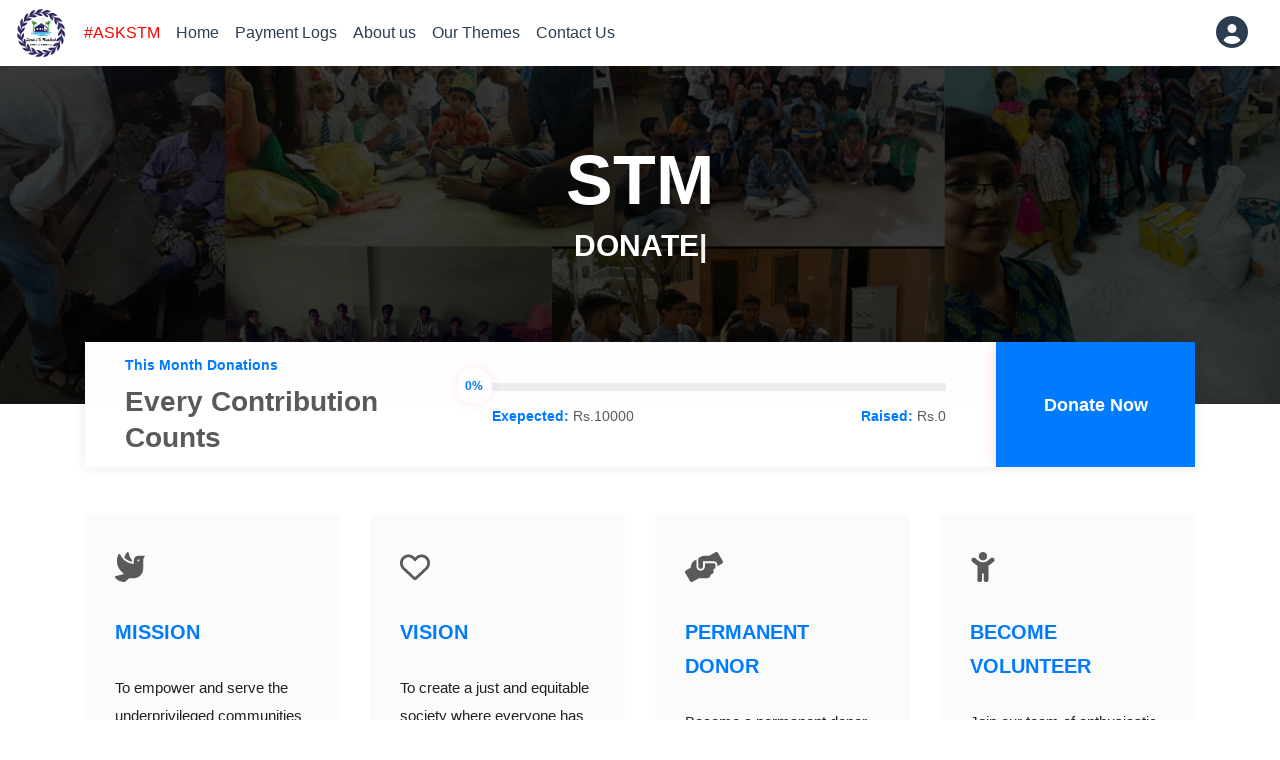

--- FILE ---
content_type: text/html; charset=UTF-8
request_url: https://stmorg.in/
body_size: 8431
content:
<!doctype html>
<html lang="en">

<head>
    <meta charset="utf-8">
    <meta name="viewport" content="width=device-width, initial-scale=1, shrink-to-fit=no">
    <meta name="description"
        content="STM ( Service to mankind ). STM  is an NGO , which fulfills the needs of homeless childrens and people.">
    <title>STM-INDIA</title>

    <!--styles-->
    <!-- <link rel="stylesheet" href="css/main/style.css"> -->
    <link rel="stylesheet" href="css/main/style.css?v=2.8">
    <!-- <link rel="stylesheet" href="css/main/banner.css"> -->
    <link rel="stylesheet" href="css/main/banner.css">
    <link rel="stylesheet" href="css/main/btn.css">
    <link rel="stylesheet" href="css/defualt/catto.css">
    <link rel="stylesheet" href="css/defualt/catto.min.css">
    <!-- <script src="https://code.jquery.com/jquery-3.5.1.slim.min.js"
        integrity="sha384-DfXdz2htPH0lsSSs5nCTpuj/zy4C+OGpamoFVy38MVBnE+IbbVYUew+OrCXaRkfj" crossorigin="anonymous">
    </script> -->
    <script src="js/jquery1.js"></script>
    <script src="js/jquery-3.5.1-slim.js"></script>
    <script src="https://cdnjs.cloudflare.com/ajax/libs/typed.js/1.1.1/typed.min.js"></script>
    <script src="js/typed-1.1.1.js"></script>
    <script src="main-js/typed.js?v=1"></script>
    <!-- <script>
    alert(
        'Parts of this page are under development, only DONATE section is made active for emergency donations. Thank you for co-operating with us. - STM'
    );
    </script> -->

    <!-- BS CSS / js-->
    <link rel="stylesheet" href="css/defualt/bootstrap.css?v=1" />
    <!-- <link rel="stylesheet" href="https://stackpath.bootstrapcdn.com/bootstrap/4.5.0/css/bootstrap.min.css"
        integrity="sha384-9aIt2nRpC12Uk9gS9baDl411NQApFmC26EwAOH8WgZl5MYYxFfc+NcPb1dKGj7Sk" crossorigin="anonymous"> -->
    <!-- <script src="https://cdn.jsdelivr.net/npm/bootstrap@5.0.0-beta1/dist/js/bootstrap.bundle.min.js"
        integrity="sha384-ygbV9kiqUc6oa4msXn9868pTtWMgiQaeYH7/t7LECLbyPA2x65Kgf80OJFdroafW" crossorigin="anonymous">
    </script> -->
    <script src="js/boostrap.js"></script>


    <!-- Favicons -->

    <link rel="apple-touch-icon" href="accesories/service_to_man_kind-20200709-0001.jpg" sizes="180x180">
    <link rel="icon" href="accesories/fevicon 32.png" sizes="32x32" type="image/png">
    <link rel="icon" href="accesories/fevicon 16.png" sizes="16x16" type="image/png">
    <link rel="mask-icon" href="accesories/safari-tab.svg" color="#563d7c">
    <link rel="icon" href="accesories/fevicon 32.ico">
    <meta name="theme-color" content="#563d7c">

    <link href="css/main/carousel.css" rel="stylesheet">

    <!-- fontaswsome00000 -->
    <script src="https://use.fontawesome.com/releases/v6.0.0/js/all.js?v=1" data-auto-replace-svg="nest"></script>


</head>

<body>

    <header>
        <nav class="navbar navbar-expand-md navbar-dark fixed-top bg-white big-nav">
            <img style="border-radius: 50%; margin-right: 10px;" src="accesories/service_to_man_kind-20200709-0001.jpg"
                height="50px" width="50px">
            <!-- <a class="navbar-brand" href="#">Service To Mankind</a> -->
            <!-- <button class="navbar-toggler navbtn" type="button" data-toggle="collapse" data-target="#navbarCollapse"
                aria-controls="navbarCollapse" aria-expanded="false" aria-label="Toggle navigation">
                <span class="navbar-toggler-icon navicon"></span>
            </button> -->
            <div class="collapse navbar-collapse" id="navbarCollapse">
                <ul class="navbar-nav mr-auto">
                    <li class="nav-item">
                        <a class="nav-link" style="color:red !important;
                        " href="https://ask.stmorg.in">#ASKSTM</a>
                    </li>
                    <li class="nav-item active">
                        <a class="nav-link" href="/">Home <span class="sr-only">(current)</span></a>
                    </li>
                    <li class="nav-item">
                        <a class="nav-link" href="logs">Payment Logs</a>
                    </li>
                    <li class="nav-item">
                        <a class="nav-link" href="#aboutus">About us</a>
                    </li>
                    <li class="nav-item">
                        <a class="nav-link" href="#themes">Our Themes</a>
                    </li>
                    <!-- <li class="nav-item">
                        <a class="nav-link" href="gallary">Gallery</a>
                    </li> -->
                    <li class="nav-item">
                        <a class="nav-link" href="contact.php">Contact Us</a>
                    </li>

                </ul>
                                <ul class="navbar-nav user-menu">
                    <li id="userpic-main">
                        <span><a href="login"><i class="fa-solid fa-circle-user"></i></a></span>
                    </li>
                </ul>
                
            </div>
            <!-- <div class="mobile-nav">
                <ul class="navbar-nav user-menu">
                    <li id="userpic-main">
                        <span><i class="fa-solid fa-circle-user userpic"></i></span>
                        <ul id="dropped-prof">
                            <li class="nav-item">
                                                            </li>
                            <li class="nav-item">
                                <span><i class="fas fa-user"></i></span>
                                <a class="nav-link" href="profile">Profile</a>
                            </li>
                            <li class="nav-item">
                                <span><i class="fa-solid fa-right-from-bracket"></i></span>
                                <a class="nav-link" href="logout">LogOut</a>
                            </li>
                        </ul>
                    </li>
                </ul>
            </div> -->
        </nav>
        <nav class="navbar navbar-expand-md navbar-dark fixed-top bg-white mobile-nav">
            <img style="border-radius: 50%; margin-right: 10px;" src="accesories/service_to_man_kind-20200709-0001.jpg"
                height="50px" width="50px">
            <!-- <a class="navbar-brand" href="#">Service To Mankind</a> -->
            <button class="navbar-toggler navbtn" type="button" data-toggle="collapse" data-target="#navbarCollapse"
                aria-controls="navbarCollapse" aria-expanded="false" aria-label="Toggle navigation">
                <span class="navbar-toggler-icon navicon"></span>
            </button>
            <div class="collapse navbar-collapse nav-box" id="navbarCollapse">
                <ul class="navbar-nav mr-auto">
                                        <li class="nav-item">
                        <span><i class="fa-solid fa-right-from-bracket"></i></span>
                        <a class="nav-link" href="login">Login</a>
                    </li>
                                        <li class="nav-item active">
                        <span><i class="fa-solid fa-house"></i></span>
                        <a class="nav-link" href="#">Home <span class="sr-only">(current)</span></a>
                    </li>
                    <li class="nav-item">
                        <span><i class="fa-solid fa-list"></i></span>
                        <a class="nav-link" href="logs">Payment Logs</a>
                    </li>
                    <li class="nav-item">
                        <span><i class="fa-solid fa-circle-info"></i></span>
                        <a class="nav-link" href="#aboutus">About us</a>
                    </li>
                    <li class="nav-item">
                        <span><i class="fa-solid fa-map"></i></span>
                        <a class="nav-link" href="#themes">Our Themes</a>
                    </li>
                    <!-- <li class="nav-item">
                        <span><i class="fa-solid fa-image"></i></span>
                        <a class="nav-link" href="gallary">Gallery</a>
                    </li> -->
                    <li class="nav-item">
                        <span><i class="fa-solid fa-id-card"></i></span>
                        <a class="nav-link" href="contact">Contact Us</a>
                    </li>
                                    </ul>
            </div>
        </nav>

    </header>

<main role="main">

    <header id="header-area">
        <div class="container">
            <div class="row">
                <div class="col-md-12">
                    <div class="fund-heading text-center">
                        <h1>STM</h1>
                        <!-- <h2>Charity/Nonprofit</h2> -->
                        <div class="typed_wrap">
                            <h2> <span class="typed"></span></h2>
                        </div>
                    </div>
                </div>
            </div>
        </div>
    </header>

    <!-- target block -->
    <div class="overlapping_urgent_cause wow fadeInUp animated" style="visibility: visible; animation-name: fadeInUp;">
        <div class="container">
            <div class="urgent_cause_block alt">
                <div class="row">
                    <div class="col-lg-4">
                        <div class="urgent_cause_heading">
                            <div class="power_highlight_tag">This Month Donations</div>
                            <h3>Every Contribution Counts</h3>
                        </div>
                    </div>
                    <div class="col-lg-8">
                        <div class="power_progress_content">
                            <div class="power_progress_inner">
                                <div class="power_progress_bar_back">
                                                                        <div class="power_progress_bar" style="max-width: 0%;"
                                        back-ground colour:"blue"><span
                                            class="power_progress_value">0%</span></div>
                                </div>
                                <div class="power_progress_amount"><span><b>Exepected:</b> Rs.10000</span>
                                    <span><b>Raised:</b> Rs.0</span>
                                </div>
                            </div>
                            <div class="power_button_group">
                                <a href="donate" class="power_button effect_1">
                                    <span class="button_value">Donate Now</span>
                                </a>
                            </div>
                        </div>
                    </div>
                </div>
            </div>
        </div>
    </div>
    <!-- welcome -->
    <br>
    <br>

    <!-- 
        <div class="wel" style="color:skyblue; text-align: center">
            <h5>WELCOME TO SERVICE MANKIND</h5>
            <div style="color: black; text-align: center">
                <h3>We Believe that we can save <br> more lifes with you...</h3>
            </div>
        </div> -->


    <!-- boxes -->
    <div class="section">
        <div class="container">
            <div class="row">
                <div class="col-lg-3 col-md-6">
                    <div class="power_iconbox type_2 wow fadeInLeft"
                        style="visibility: visible; animation-name: fadeInLeft;">
                        <div class="power_iconbox_icon">
                            <i class="fas fa-dove primary-img"></i>
                        </div>
                        <div class="power_iconbox_content">
                            <h5>MISSION</h5>
                            <p>To empower and serve the underprivileged communities by providing them with
                                education, healthcare, and basic necessities, while encouraging volunteerism and
                                creating awareness on social issues.

                            </p>
                        </div>
                    </div>
                </div>

                <div class="col-lg-3 col-md-6">
                    <div class="power_iconbox type_2 wow fadeInRight"
                        style="visibility: visible; animation-name: fadeInRight;">
                        <div class="power_iconbox_icon">
                            <div class="primary-img">
                                <i class="far fa-heart"></i>
                            </div>
                        </div>
                        <div class="power_iconbox_content">
                            <h5>VISION</h5>
                            <p>To create a just and equitable society where everyone has access to basic needs and
                                opportunities for growth and development, and where volunteerism and social
                                responsibility are integral parts of the community.</p>
                        </div>
                    </div>
                </div>
                <div class="col-lg-3 col-md-6">
                    <div class="power_iconbox type_2 wow fadeInDown"
                        style="visibility: visible; animation-name: fadeInDown;">
                        <div class="power_iconbox_icon">
                            <div class="primary-img">
                                <i class="fas fa-hands-helping"></i>
                            </div>
                        </div>
                        <div class="power_iconbox_content">
                            <h5>PERMANENT DONOR</h5>
                            <p>Become a permanent donor and make a lasting impact on the lives of those in need.
                                Join us in our mission to create a better world, one act of kindness at a time.



                            </p>
                        </div>
                    </div>
                </div>
                <div class="col-lg-3 col-md-6">
                    <div class="power_iconbox type_2 wow fadeInUp"
                        style="visibility: visible; animation-name: fadeInUp;">
                        <div class="power_iconbox_icon">
                            <div class="primary-img">
                                <i class="fas fa-child"></i>
                            </div>
                        </div>
                        <div class="power_iconbox_content">
                            <h5>BECOME VOLUNTEER</h5>
                            <p>Join our team of enthusiastic and passionate volunteers. Whether you have a few hours
                                a week or a few hours a month, your time and
                                skills can help us create a better world for everyone.</p>
                        </div>
                    </div>
                </div>
            </div>
        </div>
    </div>

    <!-- boxes_end -->

    <div id="aboutus"></div>

    <div class="container marketing">
        <hr class="featurette-divider">

        <div class="section-head col-sm-12">
            <h4><span>About</span> Us</h4>
            <p>Welcome to STM, where we strive to make a positive impact in the world through our volunteer work.
                Our dedicated team of volunteers come from all walks of life and are committed to serving those in
                need. Whether it's providing food and shelter to the homeless, conducting medical camps, or raising
                funds for critical medical cases, we believe that even small acts of kindness can make a big
                difference. Join us in our mission to spread love, compassion, and hope to those who need it the
                most.</p>
        </div>




        <hr class="featurette-divider">
        <div id="themes" class="themescls">
            <div class="feat bg-gray pt-5 pb-5">
                <div class="container">
                    <div class="row">
                        <div class="section-head col-sm-12">
                            <h4><span>Our</span> Themes</h4>
                            <p>Join us in making a difference through our diverse themes"</p>
                        </div>
                        <div class="col-lg-4 col-sm-6">
                            <div class="item"> <span class="icon feature_box_col_one"><img class="themeicon"
                                        src="images/icons/rupee.png" width="50" height="50"></img></span>
                                <h6>A Rupee A Day</h6>
                                <p>Change the world with just a rupee a day! Your small contribution
                                    can go a long way in providing food, shelter, and education to those who need it
                                    most.</p>
                            </div>
                        </div>
                        <div class="col-lg-4 col-sm-6">
                            <div class="item"> <span class="icon feature_box_col_two"><img class="themeicon"
                                        src="images/icons/research.png" width="50" height="50"></span>
                                <h6>Drives, Research & Survey</h6>
                                <p>Be a part of our team in conducting research, surveys, and drives to make a
                                    positive impact in the society</p>
                            </div>
                        </div>
                        <div class="col-lg-4 col-sm-6">
                            <div class="item"> <span class="icon feature_box_col_three"><img class="themeicon"
                                        src="images/icons/blood.png" width="50" height="50"></span>
                                <h6>Blood Donations</h6>
                                <p>Be a hero, save a life. Join us in our mission to donate blood and help those in
                                    need. Your one pint of blood can save up to three lives.</p>
                            </div>
                        </div>
                        <div class="col-lg-4 col-sm-6">
                            <div class="item"> <span class="icon feature_box_col_four"><img class="themeicon"
                                        src="images/icons/gift.png" width="50" height="50"></span>
                                <h6>Event Celebrations</h6>
                                <p>Celebrate your special occasions with the less fortunate. Make their day as
                                    special as yours.</p>
                            </div>
                        </div>
                        <div class="col-lg-4 col-sm-6">
                            <div class="item"> <span class="icon feature_box_col_five"><img class="themeicon"
                                        src="images/icons/animal.png" width="50" height="50"></span>
                                <h6>Animal Care</h6>
                                <p>Be a hero for the voiceless. Join us in our mission to provide care and love for
                                    our furry friends.</p>
                            </div>
                        </div>
                        <!-- <div class="col-lg-4 col-sm-6">
                                <div class="item"> <span class="icon feature_box_col_six"><i
                                            class="fa fa-camera"></i></span>
                                    <h6>Retina Ready</h6>
                                    <p>Lorem ipsum dolor sit amet, consectetuer adipiscing elit. Aenean commodo ligula
                                        eget dolor Aenean massa.</p>
                                </div>
                            </div> -->
                    </div>
                </div>
            </div>

        </div>

        <!-- sponsers & partners -->
        <hr class="featurette-divider">
        <div id="themes" class="themescls">
            <div class="feat bg-gray pt-5 pb-5">
                <div class="container">
                    <div class="row" style="justify-content: center;">
                        <div class="section-head col-sm-12">
                            <h4><span>Our</span> Sponsers & Patners</h4>
                            <p>Empowering Change Through Generosity and Support</p>
                        </div>
                        <div class="col-lg-4 col-sm-6">
                            <a href="https://weber.cottonseeds.org">
                                <img class="themeicon" src="images/sponsers/weber_technologies.png" width="350"
                                    alt="Weber Technologies"></img>
                            </a>
                        </div>
                        <div class="col-lg-4 col-sm-6">
                            <a href="https://aims.ac.in/">
                                <img class="themeicon"
                                    src="https://aims.ac.in/wp-content/uploads/2023/04/logo-1024x319.png" width="260"
                                    alt="Weber Technologies"></img>
                            </a>
                        </div>

                    </div>
                </div>
            </div>

        </div>

        <hr class="featurette-divider">


        <!-- /AYdonate .... -->

        <!--donation centre-->
        <section>
            <div>
                <!-- <h1>Dashboard</h1> -->
                <div class="themes">DASHBOARD</div>
                <div class="row">
                    <div class="col-12">
                        <div class="card">
                            <div class="card-body">
                                <div class="d-md-flex align-items-center">
                                    <div>
                                        <h4 class="card-title">Donation Summary</h4>
                                        <h5 class="card-subtitle">Overview of Latest Month</h5>
                                    </div>
                                    <!-- <div class="ml-auto d-flex no-block align-items-center">
                                            <ul class="list-inline font-12 dl mr-3 mb-0">
                                                <li class="list-inline-item text-info">
                                                    <i class="fa fa-circle"></i> Stm
                                                </li>
                                                <li class="list-inline-item text-primary">
                                                    <i class="fa fa-circle"></i> You
                                                </li>
                                            </ul>
                                            <div class="dl">
                                                <select class="custom-select">
                                                    <option value="0" selected="">Monthly</option>
                                                    <option value="1">Daily</option>
                                                    <option value="2">Weekly</option>
                                                    <option value="3">Yearly</option>
                                                </select>
                                            </div>
                                        </div> -->
                                </div>
                                <div class="row">
                                    <!-- column -->
                                    <div class="col-lg-4">
                                        <h1 class="mb-0 mt-4">Rs. 0                                        </h1>
                                        <h6 class="font-light text-muted">
                                            Current Month Donations
                                        </h6>
                                        <h3 class="mt-4 mb-0">Rs.
                                            0</h3>
                                        <h6 class="font-light text-muted">This Day</h6>
                                        <a class="btn btn-info mt-3 p-15 pl-4 pr-4 mb-3" href="donate">
                                            Donate</a>
                                    </div>
                                    <!-- column -->
                                    <div class="col-lg-8">
                                        <div class="campaign ct-charts">
                                            <div class="chartist-tooltip"></div>
                                            <svg class="dashgra" xmlns="http://www.w3.org/2000/svg"
                                                xmlns:xlink="http://www.w3.org/1999/xlink" viewBox="0 0 741 450">
                                                <defs>
                                                </defs>
                                                <line fill="none" stroke="#4AC900" stroke-width="4"
                                                    stroke-miterlimit="10" x1="77" y1="11" x2="10" y2="11" />
                                                <line fill="none" stroke="#4AC900" stroke-width="4"
                                                    stroke-miterlimit="10" x1="171" y1="11" x2="77" y2="11" />
                                                <line fill="none" stroke="#4AC900" stroke-width="4"
                                                    stroke-miterlimit="10" x1="238" y1="11" x2="171" y2="11" />
                                                <line fill="none" stroke="#4AC900" stroke-width="4"
                                                    stroke-miterlimit="10" x1="292" y1="11" x2="238" y2="11" />
                                                <line fill="none" stroke="#4AC900" stroke-width="4"
                                                    stroke-miterlimit="10" x1="367" y1="11" x2="292" y2="11" />
                                                <line fill="none" stroke="#4AC900" stroke-width="4"
                                                    stroke-miterlimit="10" x1="466" y1="11" x2="367" y2="11" />
                                                <line fill="none" stroke="#4AC900" stroke-width="4"
                                                    stroke-miterlimit="10" x1="512" y1="11" x2="466" y2="11" />
                                                <line fill="none" stroke="#4AC900" stroke-width="4"
                                                    stroke-miterlimit="10" x1="588" y1="11" x2="511" y2="11" />
                                                <line fill="none" stroke="#4AC900" stroke-width="4"
                                                    stroke-miterlimit="10" x1="645" y1="11" x2="588" y2="11" />
                                                <line fill="none" stroke="#4AC900" stroke-width="4"
                                                    stroke-miterlimit="10" x1="731" y1="11" x2="645" y2="11" />
                                                <g>
                                                    <circle fill="#FF8300" cx="10.5" cy="10.5" r="10.5" />
                                                    <circle fill="#FF8300" cx="77.5" cy="10.5" r="10.5" />
                                                    <circle fill="#FF8300" cx="171.5" cy="10.5" r="10.5" />
                                                    <circle fill="#FF8300" cx="238.5" cy="10.5" r="10.5" />
                                                    <circle fill="#FF8300" cx="292.5" cy="10.5" r="10.5" />
                                                    <circle fill="#FF8300" cx="367.5" cy="10.5" r="10.5" />
                                                    <circle fill="#FF8300" cx="466.5" cy="10.5" r="10.5" />
                                                    <circle fill="#FF8300" cx="510.5" cy="10.5" r="10.5" />
                                                    <circle fill="#FF8300" cx="588.5" cy="10.5" r="10.5" />
                                                    <circle fill="#FF8300" cx="645.5" cy="10.5" r="10.5" />
                                                    <circle fill="#FF8300" cx="730.5" cy="10.5" r="10.5" />
                                                </g>
                                                <path id="graph-measurement" fill="none" stroke="#741E00"
                                                    stroke-linecap="round" stroke-linejoin="round"
                                                    stroke-miterlimit="10"
                                                    d="
	M731,127H10 M10,127v-18 M113,127v-9.1 M731,109v18 M216,127v-9.1 M319,127v-9.1 M422,127v-9.1 M525,127v-9.1 M628,127v-9.1" />
                                            </svg>

                                        </div>
                                    </div>
                                    <!-- column -->
                                </div>
                            </div>
                            <!-- ============================================================== -->
                            <!-- Info Box -->
                            <!-- ============================================================== -->
                            <div class="card-body border-top">
                                <div class="row mb-0">
                                    <!-- col -->
                                    <div class="col-lg-3 col-md-6">
                                        <div class="d-flex align-items-center">
                                            <div class="mr-3 dashion">
                                                <span class="text-orange display-5"><i
                                                        class="fas fa-calendar-alt"></i></span>
                                            </div>
                                            <div class='dahionc'>
                                                                                                <span>Last Month</span>
                                                <h3 class="font-medium mb-0">Rs.
                                                    0                                                </h3>
                                            </div>
                                        </div>
                                    </div>
                                    <!-- col -->
                                    <!-- col -->
                                    <div class="col-lg-3 col-md-6">
                                        <div class="d-flex align-items-center">
                                            <div class="mr-3 dashion">
                                                <span class="text-cyan display-5"><i
                                                        class="fas fa-calendar-check"></i></span>
                                            </div>
                                            <div class='dahionc'>
                                                <span>This Year</span>
                                                <h3 class="font-medium mb-0">
                                                    Rs.0</h3>
                                            </div>
                                        </div>
                                    </div>
                                    <!-- col -->
                                    <!-- col -->
                                    <div class="col-lg-3 col-md-6">
                                        <div class="d-flex align-items-center">
                                            <div class="mr-3 dashion">
                                                <span class="text-info display-5"><i class="fas fa-award"></i></span>
                                            </div>
                                            <div class='dahionc'>
                                                <span>Permanent Donors</span>
                                                <h3 class="font-medium mb-0">104</h3>
                                            </div>
                                        </div>
                                    </div>
                                    <!-- col -->
                                    <!-- col -->
                                    <div class="col-lg-3 col-md-6">
                                        <div class="d-flex align-items-center">
                                            <div class="mr-3 dashion">
                                                <span class="text-primary display-5"><i
                                                        class="fas fa-rupee-sign"></i></span>
                                            </div>
                                            <div class='dahionc'>
                                                <span>Total</span>
                                                <h3 class="font-medium mb-0">
                                                    Rs.262158</h3>
                                            </div>
                                        </div>
                                    </div>
                                    <!-- col -->
                                </div>
                            </div>
                        </div>
                    </div>
                </div>
            </div>
        </section>


        <!--join with us-->


        <!--social acc-->
        <div class="social-index">
            <h1>Let us be social !!</h1>

            <div class="social-btns">
                <a class="sofab btn facebook" href="https://facebook.com/stmorg.in"><i
                        class="sofa fab fa-facebook-f"></i></a>
                <a class="sofab btn twitter" href="https:/twitter.com/STM_ORG"><i class="sofa fab fa-twitter"></i></a>
                <a class="sofab btn google" href="https://www.instagram.com/servicetomankindorg/"><i
                        class="sofa fab fa-instagram"></i></a>
                <a class="sofab btn dribbble"
                    href="https://www.youtube.com/channel/UCbdtIhRfuRYZbAQvM76lBOQ?view_as=subscriber"><i
                        class="sofa fab fa-youtube"></i></a>
            </div>


        </div>

        <!--Contact-->
        <!-- <div class="contact-index">
                <h1>Wanna contact us</h1>
                <h2><a class="con-btn h-surprise" href="contact.html">Click Here.</a></h2>
                <text class="h-surprise">helo!!</text>
            </div> -->
        <!-- <hr class="featurette-divider"> -->

    </div><!-- /.container -->



    <!-- ******************** Footer Starts Here ******************* -->
    <div class="footer-ablove">
    <div class="container">
        <div class="row">
            <p class="foot-p">Love All , Serve All !
                <button class="btn btn-default">Donate Now</button>
            </p>
        </div>
    </div>
</div>
<footer class="container-fluid footer-cont">
    <div class="container">
        <div class="footer-top row">
            <div class="col-md-4 foot-logo">
                <h2>Service To Mankind</h2>
            </div>
            <div class="col-md-8 foot-addr">
                <p>At STM, we believe in the power of student-led action to make a positive impact in our
                    communities. Our unwavering dedication to serving those in need has driven us to push beyond
                    our limits and strive for excellence in all that we do. With a shared passion for creating a
                    better world, we work tirelessly to bring hope and support to those who need it most. Join
                    us on this incredible journey and help us make a difference, one step at a time.</p>
                <ul>
                    <li><i class="fas fa-map-marker-alt"></i> Ft No. 25/24, Bowrampet, 500043, Hyderabad,
                        Telangana
                    </li>
                    <li><i class="fas fa-mobile-alt"></i> +91 7729812798 </li>
                    <li><i class="far fa-envelope"></i> <a href="/cdn-cgi/l/email-protection" class="__cf_email__" data-cfemail="1063756266797375647f7d717e7b797e747f6277717e796a7164797f7e50777d71797c3e737f7d">[email&#160;protected]</a> </li>
                </ul>
            </div>
        </div>
        <div class="foot-botom row">
            <div class="col-md-3">
                <div class="fotter-coo">
                    <h5>IMPORTANT LINKS</h5>
                    <ul>
                        <li><a href='index#aboutus'><i class="fas fa-caret-right"></i> ABOUT US</a></li>
                        <li><a href='donate'><i class="fas fa-caret-right"></i> DONATE</a></li>
                        <li><a href='contact'><i class="fas fa-caret-right"></i> CONTACT US</a></li>
                    </ul>
                </div>

            </div>
            <div class="col-md-4">
                <div class="fotter-coo">
                    <h5>LATEST LOGS</h5>
                    <ul>
                        <!-- <li><i class="fas fa-caret-right"></i> 100 CHILDREN RESCUE FROM WAR ZONE</li>
                                <li><i class="fas fa-caret-right"></i> THR FRESH HOUSE CHILD</li>
                                <li><i class="fas fa-caret-right"></i> CREATE AWARENESS IN EDUCATON</li>
                                <li><i class="fas fa-caret-right"></i> WHAT HAPPEN WHEN WE LIVE!</li>
                                <li><i class="fas fa-caret-right"></i> READ BLOG</li> -->
                        <li><i class="fas fa-caret-right"></i> Coming Soon</li>
                    </ul>
                </div>
                <div class="fotter-coo">
                    <h5>POLICIES</h5>
                    <ul>
                        <li><a href="terms-of-service"><i class="fas fa-caret-right"></i> Terms Of Service</a></li>
                        <li><a href="privacy-policy"><i class="fas fa-caret-right"></i> Privacy Policy</a></li>
                        <li><a href="cancellation"><i class="fas fa-caret-right"></i> Cancellation and Refund</a></li>
                    </ul>
                </div>

            </div>
            <div class="col-md-5">
                <div class="fotter-coo">
                    <h5>PHOTO GALLERY</h5>
                    <div class="gallery-row row">
                        <div class="col-md-4 col-6 gall-col">
                            <img src="images\pics\f1.jpeg" alt="">
                        </div>
                        <div class="col-md-4 col-6 gall-col">
                            <img src="images\pics\f2.jpeg" alt="">
                        </div>
                        <div class="col-md-4 col-6 gall-col">
                            <img src="images\pics\f6.jpeg" alt="">
                        </div>
                        <div class="col-md-4 col-6 gall-col">
                            <img src="images\pics\f1.jpeg" alt="">
                        </div>
                        <div class="col-md-4 col-6 gall-col">
                            <img src="images\pics\f2.jpeg" alt="">
                        </div>
                        <div class="col-md-4 col-6 gall-col">
                            <img src="images\pics\f6.jpeg" alt="">
                        </div>
                    </div>
                </div>

            </div>
        </div>
    </div>
</footer>

<div class="copy">
    <div class="container">
        <a href="https://www.stmorg.in/">2023 � All Rights Reserved | Designed and Developed by
            STM</a>

        <span>
            <a><i class="fab fa-youtube"></i></a>
            <a><i class="fab fa-instagram"></i></a>
            <a><i class="fab fa-twitter"></i></a>
            <a><i class="fab fa-facebook-f"></i></a>
        </span>
    </div>

</div>

</main>
<!-- <script src="https://cdn.jsdelivr.net/npm/popper.js@1.16.0/dist/umd/popper.min.js"
        integrity="sha384-Q6E9RHvbIyZFJoft+2mJbHaEWldlvI9IOYy5n3zV9zzTtmI3UksdQRVvoxMfooAo" crossorigin="anonymous">
    </script>
    <script src="https://stackpath.bootstrapcdn.com/bootstrap/4.5.0/js/bootstrap.min.js"
        integrity="sha384-OgVRvuATP1z7JjHLkuOU7Xw704+h835Lr+6QL9UvYjZE3Ipu6Tp75j7Bh/kR0JKI" crossorigin="anonymous">
    </script>
    <script src="https://cdnjs.cloudflare.com/ajax/libs/gsap/1.19.0/TweenMax.min.js"></script> -->
<script data-cfasync="false" src="/cdn-cgi/scripts/5c5dd728/cloudflare-static/email-decode.min.js"></script><script src='js/boostrap-4.5.js'></script>
<script src='js/popper.js'></script>
<script src='js/tweenmax.js'></script>
<script src="main-js/main.js"></script>
<script>
var container = document.getElementById('container');
var graphMeasurement = document.getElementById('graph-measurement');

var allCircles = document.getElementsByTagName('circle');
var allLines = document.getElementsByTagName('line');

// console.log(topSVGNode)



var destArray = [0, 52, 28, 170, 105, 93, 44, 122, 179, 170, 220];


TweenMax.set(allCircles, {
    attr: {
        fill: '#954CE9',
        r: 5
    },
    transformOrigin: '50% 50%',
    scale: 0
})
TweenMax.set([allLines], {
    attr: {
        stroke: '#18B5DD'
    },
    drawSVG: '100% 100%',
    strokeWidth: 2
})
TweenMax.set([graphMeasurement], {
    attr: {
        stroke: '#18B5DD'
    },
    drawSVG: '100% 100%',
    strokeWidth: 1
})

TweenMax.set([allCircles, allLines], {
    y: '+=300'
})

TweenMax.set(graphMeasurement, {
    y: '+=280',
    alpha: 0.3
})
TweenMax.to(graphMeasurement, 3, {
    drawSVG: '0% 100%',
    delay: 1,
    ease: Power2.easeInOut
})
TweenMax.set('svg', {
    alpha: 1
})
for (var i = 0; i < allCircles.length; i++) {

    TweenMax.to(allCircles[i], 2, {
        attr: {
            cy: '-=' + destArray[i]
        },
        onUpdate: moveLines,
        onUpdateParams: [i],
        delay: i / 5,
        ease: Power4.easeInOut
    })
    if (allLines[i]) {

        TweenMax.to(allLines[i], 1, {
            drawSVG: '400',
            delay: i / 5,
            ease: Power4.easeInOut
        })
    }

    TweenMax.to(allCircles[i], 1, {
        scale: 1,
        delay: i / 5,
        ease: Power4.easeInOut
    })

}

function moveLines(i) {

    if (allLines[i]) {

        TweenMax.set(allLines[i], {
            attr: {
                x2: allCircles[i].getAttribute('cx'),
                y2: allCircles[i].getAttribute('cy')
            }
        })
        TweenMax.set(allLines[i], {
            attr: {
                x1: allCircles[i + 1].getAttribute('cx'),
                y1: allCircles[i + 1].getAttribute('cy')
            }
        })


    }
}
</script>

<script defer src="https://static.cloudflareinsights.com/beacon.min.js/vcd15cbe7772f49c399c6a5babf22c1241717689176015" integrity="sha512-ZpsOmlRQV6y907TI0dKBHq9Md29nnaEIPlkf84rnaERnq6zvWvPUqr2ft8M1aS28oN72PdrCzSjY4U6VaAw1EQ==" data-cf-beacon='{"version":"2024.11.0","token":"8eb70a3f9c164a74a51c6348b6c0393f","r":1,"server_timing":{"name":{"cfCacheStatus":true,"cfEdge":true,"cfExtPri":true,"cfL4":true,"cfOrigin":true,"cfSpeedBrain":true},"location_startswith":null}}' crossorigin="anonymous"></script>
</body>

</html>

--- FILE ---
content_type: text/css
request_url: https://stmorg.in/css/main/style.css?v=2.8
body_size: 3036
content:
@import url("https://fonts.googleapis.com/css2?family=Lateef&family=Merienda:wght@700&display=swap");
:root {
  --primary: #0984e3;
  --secondary: #8e44ad;
}
* {
  margin: 0;
  padding: 0;
  scroll-behavior: smooth !important;
}
body {
  padding: 0 !important;
  margin: 0;
}
.themes {
  text-align: center;
  font-weight: bold;
  margin-bottom: 2.5rem;
  padding-top: 0px;
  margin-top: -5px;
  font-size: 40px;
}
.botton {
  background-color: #007bff !important;
  border-color: #007bff !important;
}
.wellc {
  text-align: center;
  font-family: "Franklin Gothic Medium", "Arial Narrow", Arial, sans-serif;
  margin-bottom: 20px;
  margin-top: 10px;
  font-size: 35px;
}
.donate-index {
  text-align: center;
}
.joiner {
  text-align: center;
}
.contact-index {
  text-align: center;
  margin-bottom: 70px;
}
.contact-index h1 {
  margin-bottom: 29px;
}
.contact-index h2 a:hover {
  text-decoration: none;
  color: #fff;
  background-color: #2ecc71;
}
.contact-index h2 a {
  background-color: #0984e3;
}
/* social icons */
/* @import "//codepen.io/chrisdothtml/pen/ojLzJK.css"; */
.social-index {
  text-align: center;
  margin-bottom: 40px;
}
.social-btns .btn,
.social-btns .btn:before,
.social-btns .btn .sofa {
  transition: all 0.35s;
  transition-timing-function: cubic-bezier(0.31, -0.105, 0.43, 1.59);
}
.social-btns .btn:before {
  top: 90%;
  left: -110%;
}
.social-btns .btn .sofa {
  transform: scale(0.8);
}
.social-btns .btn.facebook:before {
  background-color: #3b5998;
}
.social-btns .btn.facebook .sofa {
  color: #3b5998;
}
.social-btns .btn.twitter:before {
  background-color: #3cf;
}
.social-btns .btn.twitter .sofa {
  color: #3cf;
}
.social-btns .btn.google:before {
  background-color: #dc4a38;
}
.social-btns .btn.google .sofa {
  color: #dc4a38;
}
.social-btns .btn.dribbble:before {
  background-color: #f26798;
}
.social-btns .btn.dribbble .sofa {
  color: #f26798;
}
.social-btns .btn.skype:before {
  background-color: #00aff0;
}
.social-btns .btn.skype .sofa {
  color: #00aff0;
}
.social-btns .btn:focus:before,
.social-btns .btn:hover:before {
  top: -10%;
  left: -10%;
}
.sofab:focus .sofa,
.sofab:hover .sofa {
  color: #fff !important;
  transform: scale(1);
  position: relative;
}
.social-btns {
  margin: auto;
  font-size: 0;
}
.social-btns .btn {
  display: inline-block;
  background-color: #fff;
  width: 90px;
  height: 90px;
  line-height: 65px;
  margin: 0 10px;
  text-align: center;
  position: relative;
  overflow: hidden;
  border-radius: 28%;
  box-shadow: 0 5px 15px -5px rgba(0, 0, 0, 0.1);
  opacity: 0.99;
}
.social-btns .btn:before {
  content: "";
  width: 120%;
  height: 120%;
  position: absolute;
  transform: rotate(45deg);
}
.social-btns .btn .sofa {
  font-size: 38px;
  vertical-align: middle;
}

.sub-btn {
  margin-left: 10px;
  margin-top: 5px;
}
.traicentre {
  text-align: center;
}
.login h5 {
  margin-bottom: 0px !important;
}
.login {
  padding: 10px;
}
@media (max-width: 450px) {
  .carousel-item img {
    height: 100%;
    width: 100%;
    /* width: 50%; */
    /* left: 3px ; */
  }
  .back-img {
    height: 300px;
    width: 100%;
  }
  .carousel-item {
    width: 100%;
    height: 300px;
  }
  .carousel-inner {
    height: 300px;
    width: 100%;
  }
  .carousel-caption {
    position: relative !important ;
    padding-top: 10px !important;
    padding-bottom: -10px !important;
    margin-bottom: -20px !important;
    top: 28px !important;
    padding-left: 10px !important;
  }
  .text-right {
    margin-right: 49px;
  }
  .text-left {
    font-size: 20px;
    margin-right: 50px !important;
  }
  .stm-ea {
    font-size: 30px;
  }
  .wellc {
    text-align: center;
    font-family: "Franklin Gothic Medium", "Arial Narrow", Arial, sans-serif;
    margin-bottom: 0px;
    margin-top: 0px;
  }
  .carousel-captiono {
    position: relative !important ;
    /* padding-top: 10px !important;
        padding-bottom: -10px !important;
        margin-bottom: -20px !important; */
    top: 58px !important;
    padding-left: 30px !important;
    padding-right: 50px !important;
    margin-right: 50px !important;
    color: white;
    text-shadow: 2px 2px #333;
    font-weight: 100px;
  }
}

.con-btn {
  background-color: #6c757d;
  border-radius: 5px;
  padding-left: 20px;
  padding-right: 20px;
  padding-top: 5px;
  padding-bottom: 5px;
  margin-top: 30px;
  color: white;
}
.h3-pics {
  text-align: center;
  position: relative;
  bottom: -50px;
}
hr.style-eight {
  overflow: visible; /* For IE */
  padding: 0;
  border: none;
  border-top: medium double #333;
  color: #333;
  text-align: center;
}
hr.style-eight:after {
  content: "§";
  display: inline-block;
  position: relative;
  top: -0.7em;
  font-size: 1.5em;
  padding: 0 0.25em;
  background: white;
}
.do-sep {
  text-align: center;
  font-family: "Segoe UI", Tahoma, Geneva, Verdana, sans-serif;
  color: #30336b;
  margin-top: 50px;
}
.foot-do {
  position: relative;
  bottom: -400px;
}
.collapse ul li a:hover {
  color: #0984e3 !important;
  /* text-shadow: 1px 1px 1px #2ecc71; */
}
.collapse ul li a {
  color: #2c3e50 !important;
}
.navbar-brand {
  color: black !important;
}
.navbar-toggler {
  background: rgba(44, 62, 80, 1) !important;
}
.album-id ul li {
  display: inline-flex;
  background-color: #0984e3;
  padding: 7px 15px;
  border-radius: 7px;
  margin-left: 9px;
}
@media (max-width: 828px) {
  .album-id ul li {
    display: block;
    margin-bottom: 9px;
    margin-left: -38px;
  }
}
.album-id ul li:hover {
  background-color: #2ecc71;
}
.album-id {
  text-align: center;
  margin-bottom: -28px;
}
.album-id ul li a {
  color: #fff !important;
}
.album-id ul li a:hover {
  text-decoration: none;
}
.col-12 h1 {
  color: black !important;
  margin-bottom: 25px;
}
.col-12 {
  text-align: center;
}
h1,
h2,
h3,
h4,
h5,
h6 {
  font-weight: bold !important;
}
.text-right p,
.text-left p {
  font-weight: 1000;
}
@media (max-width: 370px) {
  .navbar-brand {
    font-size: 0.89em !important;
  }
}
.navbar-toggler {
  padding: 0px;
}

.typed_wrap {
  text-align: center;
  position: relative;
  /* right: 20px; */
}
.typed_wrap h2 {
  display: inline;
}

/*Add custom cursor so it auto inherits font styles*/
.typed::after {
  content: "|";
  display: inline;
  -webkit-animation: blink 0.7s infinite;
  -moz-animation: blink 0.7s infinite;
  animation: blink 0.7s infinite;
}

/*Removes cursor that comes with typed.js*/
.typed-cursor {
  opacity: 0;
  display: none;
}
/*Custom cursor animation*/
@keyframes blink {
  0% {
    opacity: 1;
  }
  50% {
    opacity: 0;
  }
  100% {
    opacity: 1;
  }
}
@-webkit-keyframes blink {
  0% {
    opacity: 1;
  }
  50% {
    opacity: 0;
  }
  100% {
    opacity: 1;
  }
}
@-moz-keyframes blink {
  0% {
    opacity: 1;
  }
  50% {
    opacity: 0;
  }
  100% {
    opacity: 1;
  }
}
.themescls {
  /* background: aliceblue; */
  /* padding: 60px;
  font-family: "Merienda", cursive; */
  /* border: 1px aliceblue;
  border-radius: 15px; */
  /* border-radius: 50px;
  background: #ffffff;
  box-shadow: inset 7px 7px 0px #007bff, inset -35px -35px 70px #ffffff; */
  margin: 0 auto;
  padding: 15px;
  /* font-family: "Lato", sans-serif; */
}
.lead {
  /* font-family: "Lateef", cursive; */
  font-size: 1rem !important;
  font-weight: 550px !important;
}
.btn-pro {
  /* background: none; */
  color: black !important;
  background-color: transparent !important;
  border-color: transparent !important;
  cursor: default !important;
  box-shadow: none !important;
}
.wel {
  margin: 10px;
}
.container.marketing {
  margin-top: 30px;
}
.foot-p {
  font-size: unset;
  color: #fff;
  margin-bottom: 0px;
}
.navbtn {
  background: transparent !important;
}
.navicon {
  background-image: url(../../images/svg/menu.svg) !important;
}
.dashion {
  width: 50px;
}
.dahionc {
  text-align: left !important;
}
.fotter-coo ul li a {
  color: #ffffff;
  text-decoration: none;
}
.navbar {
  justify-content: none !important;
}
.navbtn {
  margin: 0 0 0 auto;
}
/* for themes */
a,
a:hover,
a:focus,
a:active {
  text-decoration: none;
  outline: none;
}

a,
a:active,
a:focus {
  color: #333;
  text-decoration: none;
  transition-timing-function: ease-in-out;
  -ms-transition-timing-function: ease-in-out;
  -moz-transition-timing-function: ease-in-out;
  -webkit-transition-timing-function: ease-in-out;
  -o-transition-timing-function: ease-in-out;
  transition-duration: 0.2s;
  -ms-transition-duration: 0.2s;
  -moz-transition-duration: 0.2s;
  -webkit-transition-duration: 0.2s;
  -o-transition-duration: 0.2s;
}

ul {
  margin: 0;
  padding: 0;
  list-style: none;
}
img {
  max-width: 100%;
  height: auto;
}
span,
a,
a:hover {
  display: inline-block;
  text-decoration: none;
  color: inherit;
}
.section-head {
  margin-bottom: 60px;
}
.section-head h4 {
  position: relative;
  padding: 0;
  color: #007bff;
  line-height: 1;
  letter-spacing: 0.3px;
  font-size: 34px;
  font-weight: 700;
  text-align: center;
  text-transform: none;
  margin-bottom: 30px;
}
.section-head h4:before {
  content: "";
  width: 60px;
  height: 3px;
  background: #007bff;
  position: absolute;
  left: 0px;
  bottom: -10px;
  right: 0;
  margin: 0 auto;
}
.section-head h4 span {
  font-weight: 700;
  padding-bottom: 5px;
  color: #2f2f2f;
}
p.service_text {
  color: #cccccc !important;
  font-size: 16px;
  line-height: 28px;
  text-align: center;
}
.section-head p,
p.awesome_line {
  color: #818181;
  font-size: 16px;
  line-height: 28px;
  text-align: center;
}

.extra-text {
  font-size: 34px;
  font-weight: 700;
  color: #2f2f2f;
  margin-bottom: 25px;
  position: relative;
  text-transform: none;
}
.extra-text::before {
  content: "";
  width: 60px;
  height: 3px;
  background: #f91942;
  position: absolute;
  left: 0px;
  bottom: -10px;
  right: 0;
  margin: 0 auto;
}
.extra-text span {
  font-weight: 700;
  color: #f91942;
}
.item {
  background: #fff;
  text-align: center;
  padding: 30px 25px;
  -webkit-box-shadow: 0 0px 25px rgba(0, 0, 0, 0.07);
  box-shadow: 0 0px 25px rgba(0, 0, 0, 0.07);
  border-radius: 20px;
  border: 5px solid rgba(0, 0, 0, 0.07);
  margin-bottom: 30px;
  -webkit-transition: all 0.5s ease 0;
  transition: all 0.5s ease 0;
  transition: all 0.5s ease 0s;
}
.item:hover {
  background: #007bff;
  box-shadow: 0 8px 20px 0px rgba(0, 0, 0, 0.2);
  -webkit-transition: all 0.5s ease 0;
  transition: all 0.5s ease 0;
  transition: all 0.5s ease 0s;
}
.item:hover .item,
.item:hover span.icon {
  background: #fff;
  border-radius: 10px;
  -webkit-transition: all 0.5s ease 0;
  transition: all 0.5s ease 0;
  transition: all 0.5s ease 0s;
}
.item:hover h6,
.item:hover p {
  color: #fff;
  -webkit-transition: all 0.5s ease 0;
  transition: all 0.5s ease 0;
  transition: all 0.5s ease 0s;
}
.item .icon {
  font-size: 40px;
  margin-bottom: 25px;
  color: #007bff;
  width: 90px;
  height: 90px;
  line-height: 96px;
  border-radius: 50px;
}
.item .feature_box_col_one {
  background: rgba(247, 198, 5, 0.2);
  color: #007bff;
}
.item .feature_box_col_two {
  background: rgba(255, 77, 28, 0.15);
  color: #007bff;
}
.item .feature_box_col_three {
  background: rgba(0, 147, 38, 0.15);
  color: #007bff;
}
.item .feature_box_col_four {
  background: rgba(0, 108, 255, 0.15);
  color: #007bff;
}
.item .feature_box_col_five {
  background: rgba(146, 39, 255, 0.15);
  color: #007bff;
}
.item .feature_box_col_six {
  background: rgba(23, 39, 246, 0.15);
  color: #007bff;
}
.item p {
  font-size: 15px;
  line-height: 26px;
}
.item h6 {
  margin-bottom: 20px;
  color: #2f2f2f;
}
.mission p {
  margin-bottom: 10px;
  font-size: 15px;
  line-height: 28px;
  font-weight: 500;
}
.mission i {
  display: inline-block;
  width: 50px;
  height: 50px;
  line-height: 50px;
  text-align: center;
  background: #f91942;
  border-radius: 50%;
  color: #fff;
  font-size: 25px;
}
.mission .small-text {
  margin-left: 10px;
  font-size: 13px;
  color: #666;
}
.skills {
  padding-top: 0px;
}
.skills .prog-item {
  margin-bottom: 25px;
}
.skills .prog-item:last-child {
  margin-bottom: 0;
}
.skills .prog-item p {
  font-weight: 500;
  font-size: 15px;
  margin-bottom: 10px;
}
.skills .prog-item .skills-progress {
  width: 100%;
  height: 10px;
  background: #e0e0e0;
  border-radius: 20px;
  position: relative;
}
.skills .prog-item .skills-progress span {
  position: absolute;
  left: 0;
  top: 0;
  height: 100%;
  background: #f91942;
  width: 10%;
  border-radius: 10px;
  -webkit-transition: all 1s;
  transition: all 1s;
}
.skills .prog-item .skills-progress span:after {
  content: attr(data-value);
  position: absolute;
  top: -5px;
  right: 0;
  font-size: 10px;
  font-weight: 600;
  color: #fff;
  background: rgba(0, 0, 0, 0.9);
  padding: 3px 7px;
  border-radius: 30px;
}
.user-menu {
  margin-right: 1em;
}
.user-menu li {
  text-align: right;
}
.user-menu li ul {
  position: absolute;
  top: 4.5em;
  right: 2em;
  background: #fff;
  box-shadow: 0 0px 25px rgb(0 0 0 / 7%);
  border-radius: 20px;
  border: 5px solid rgba(0, 0, 0, 0.07);
  margin-bottom: 30px;
  -webkit-transition: all 0.5s ease 0;
  transition: all 0.5s ease 0;
  transition: all 0.5s ease 0s;
  padding: 0.8em 1.2em;
}
.user-menu li ul li {
  display: flex;
  align-items: center;
  font-size: 1em;
}
.user-menu li ul li a {
  font-size: 1em;
}
.user-menu li span a i {
  font-size: 2em;
}
.hidden {
  display: none;
}
#userpic-main span .userpic {
  font-size: 2em;
}
.mobile-nav {
  display: none;
}
.mobile-nav .nav-box {
  background: #fff;
  padding: 30px 25px;
  -webkit-box-shadow: 0 0px 25px rgb(0 0 0 / 7%);
  box-shadow: 0 0px 25px rgb(0 0 0 / 7%);
  border-radius: 20px;
  border: 5px solid rgba(0, 0, 0, 0.07);
  margin-bottom: 30px;
  -webkit-transition: all 0.5s ease 0;
  transition: all 0.5s ease 0;
  transition: all 0.5s ease 0s;
}
.mobile-nav .nav-box ul li {
  display: flex;
  align-items: center;
}
.mobile-nav .nav-box ul li span {
  margin-right: 0.6em;
}
.mobile-nav .nav-box ul li a {
  margin-top: 3px;
}
@media (max-width: 768px) {
  .mobile-nav {
    display: block;
    position: relative;
    z-index: 10000;
    margin-left: auto;
  }
  .mobile-nav .user-menu {
    display: block;
  }
}
@media (max-width: 768px) {
  .big-nav {
    display: none !important;
  }
}
@media (min-width: 768px) {
  .mobile-nav {
    display: none !important;
  }
}
.themeicon {
  margin-bottom: 0.3em;
}


--- FILE ---
content_type: text/css
request_url: https://stmorg.in/css/main/banner.css
body_size: 9651
content:
/*! CSS Used from: http://iglyphic.com/themes/html/thefund/assets/css/bootstrap.min.css */

/* target_box */
/*! CSS Used from: http://iglyphic.com/themes/html/thefund/assets/css/style.css */
#header-area {
  position: relative;
  padding: 120px 0px;
  /* background: url(http://iglyphic.com/themes/html/thefund/assets/images/2.jpg)
    no-repeat center center; */
  background: url(../../images/pics/banner-2.jpg) no-repeat center center;
  background-size: cover;
  position: relative;
}
#header-area:before {
  position: absolute;
  top: 0;
  left: 0;
  width: 100%;
  height: 100%;
  content: "";
  background: rgba(0, 0, 0, 0.78);
}
.fund-heading h1 {
  color: #fff;
  font-size: 90px;
  line-height: 90px;
  text-transform: uppercase;
  font-weight: 400;
  padding: 0px;
}
.fund-heading h2 {
  font-size: 30px;
  font-weight: 600;
  color: #fff;
  margin-top: 27px;
}
@media (max-width: 768px) {
  .overlapping_urgent_cause {
    margin-top: -37px !important;
  }
}
@media only screen and (max-width: 1280px) {
  #header-area {
    padding: 140px 0px;
  }
  .fund-heading h1 {
    font-size: 70px;
    line-height: 80px;
  }
}
@media only screen and (max-width: 768px) {
  #header-area {
    /* padding: 58px 0px; */
  }
  .fund-heading h1 {
    font-size: 50px;
    line-height: 55px;
  }
  .fund-heading h2 {
    font-size: 24px;
    margin-top: 17px;
  }
}
@media only screen and (max-width: 700px) {
  .fund-heading h1 {
    font-size: 30px;
    line-height: 30px;
  }
  .fund-heading h2 {
    font-size: 24px;
    letter-spacing: 3px;
  }
}

/*! CSS Used from: http://wpthemebooster.com/demo/themeforest/html/oellfare/css/style.css */
/*! @import http://wpthemebooster.com/demo/themeforest/html/oellfare/css/bootstrap.min.css */

/*! end @import */
/*! @import http://wpthemebooster.com/demo/themeforest/html/oellfare/css/animate.css */
.animated {
  -webkit-animation-duration: 1s;
  animation-duration: 1s;
  -webkit-animation-fill-mode: both;
  animation-fill-mode: both;
}
.fadeInUp {
  -webkit-animation-name: fadeInUp;
  animation-name: fadeInUp;
}
/*! end @import */
h3 {
  font-family: "Poppins", sans-serif;
  font-weight: 700;
  margin: 0px;
}
h3 {
  font-size: 24px;
}
a {
  color: var(--primary);
  text-decoration: none;
  -webkit-transition: color 0.5s, background-color 0.8s;
  transition: color 0.5s, background-color 0.8s;
}
a:hover {
  color: var(--primary);
  text-decoration: none;
  -webkit-transition: color 0.5s, background-color 0.8s;
  transition: color 0.5s, background-color 0.8s;
}
.power_button_group {
  position: relative;
  z-index: 1;
  display: block;
}
.power_button {
  position: relative;
  width: auto;
  display: inline-block;
  font-family: "Poppins", sans-serif;
  font-size: 14px;
  line-height: 24px;
  font-weight: 500;
  text-align: center;
  text-decoration: none;
  outline: none;
  padding: 13px 45px;
  background: transparent;
  border: 0px solid #ffffff;
  border-radius: 30px;
  -webkit-box-shadow: 0px 0px 13px rgba(253, 27, 91, 0.2);
  box-shadow: 0px 0px 13px rgba(253, 27, 91, 0.2);
  overflow: hidden;
  cursor: pointer;
  -webkit-backface-visibility: hidden;
  backface-visibility: hidden;
  -webkit-transition: all 0.5s ease;
  transition: all 0.5s ease;
}
.power_button:hover {
  -webkit-transition: all 0.5s ease;
  transition: all 0.5s ease;
}
.power_button span.button_value {
  position: relative;
  z-index: 2;
  display: inline-block;
  vertical-align: middle;
}
.power_button:before,
.power_button:after {
  content: "";
  position: absolute;
  width: 100%;
  height: 100%;
  opacity: 1;
  z-index: 0;
  border-radius: 30px;
  -webkit-transition: all 0.5s ease;
  transition: all 0.5s ease;
}
.power_button {
  color: #ffffff;
}
.power_button:hover {
  color: var(--primary);
}
.power_button:before {
  background: #ffffff;
}
.power_button:after {
  background: var(--primary);
}
.power_button.effect_1:before {
  right: 100%;
  top: 0;
}
.power_button.effect_1:hover::before {
  right: 0;
}
.power_button.effect_1:after {
  left: 0;
  top: 0;
}
.power_button.effect_1:hover::after {
  left: 100%;
}
.power_progress_content {
  position: relative;
  margin-top: 40px;
}
.power_progress_content:last-child {
  margin-bottom: 0;
}
.power_progress_content .power_progress_bar_back {
  background: #eeeeee;
}
.power_progress_content .power_progress_bar {
  position: relative;
  width: 0;
  height: 3px;
  background: var(--primary);
  -webkit-animation: progress 1.5s ease-in-out forwards;
  animation: progress 1.5s ease-in-out forwards;
  -webkit-box-shadow: 0px 5px 7px rgba(22, 50, 79, 0.3);
  box-shadow: 0px 5px 7px rgba(22, 50, 79, 0.3);
}
.power_progress_content .power_progress_value {
  position: absolute;
  right: 0;
  bottom: 100%;
  background: var(--primary);
  border-radius: 10px;
  font-size: 12px;
  line-height: 20px;
  padding: 0px 7px;
  color: #ffffff;
  margin-bottom: 10px;
}
.power_progress_content .power_progress_value:after {
  content: "";
  position: absolute;
  border-left: 5px solid transparent;
  border-right: 5px solid transparent;
  border-top: 5px solid var(--primary);
  left: 50%;
  top: 100%;
  -webkit-transform: translateX(-50%);
  transform: translateX(-50%);
}
.power_progress_content .power_progress_amount {
  display: -webkit-box;
  display: -ms-flexbox;
  display: flex;
  -webkit-box-pack: justify;
  -ms-flex-pack: justify;
  justify-content: space-between;
  font-size: 12px;
  margin-top: 15px;
}
.power_progress_content .power_progress_amount span {
  font-family: "Hind", sans-serif;
}
.power_progress_content .power_progress_amount span b {
  font-family: "Poppins", sans-serif;
  font-weight: 600;
  color: var(--primary);
}
.animated {
  -webkit-animation-duration: 1s;
  animation-duration: 1s;
  -webkit-animation-fill-mode: both;
  animation-fill-mode: both;
}
@media (print), (prefers-reduced-motion) {
  .animated {
    -webkit-animation: unset !important;
    animation: unset !important;
    -webkit-transition: none !important;
    transition: none !important;
  }
}
@media (min-width: 1200px) {
  .container {
    max-width: 1170px;
  }
}
.overlapping_urgent_cause {
  margin-top: -62px;
  position: relative;
  z-index: 3;
}
@media (max-width: 768px) {
  .overlapping_urgent_cause {
    margin-top: -22px;
  }
}
.urgent_cause_block {
  position: relative;
  background: #ffffff;
  padding: 60px 100px;
  border-radius: 15px;
  overflow: hidden;
}
.urgent_cause_block:before {
  content: "";
  position: absolute;
  right: 0;
  bottom: 0;
  width: 100%;
  height: 100%;
  background-image: url(http://wpthemebooster.com/demo/themeforest/html/oellfare/images/layer1.png);
  background-repeat: no-repeat;
  background-position: bottom right;
}
.urgent_cause_block .urgent_cause_heading h3 {
  line-height: 36px;
  margin-top: 15px;
  margin-bottom: 15px;
}
.urgent_cause_block .power_progress_content .power_progress_bar {
  height: 8px;
}
.urgent_cause_block.alt {
  border-radius: 0px;
  padding-top: 0px;
  padding-right: 0px;
  padding-bottom: 0px;
  padding-left: 40px;
  -webkit-box-shadow: 0px 0px 13px rgba(22, 50, 79, 0.1);
  box-shadow: 0px 0px 13px rgba(22, 50, 79, 0.1);
}
.urgent_cause_block.alt .row {
  -webkit-box-align: center;
  -ms-flex-align: center;
  align-items: center;
}
.urgent_cause_block.alt:before {
  display: none;
}
.urgent_cause_block.alt .power_highlight_tag {
  background: #ffffff;
  color: var(--primary);
  padding: 0px;
  font-size: 14px;
  font-weight: 600;
  text-transform: capitalize;
  letter-spacing: 0px;
}
.urgent_cause_block.alt .urgent_cause_heading h3 {
  line-height: 36px;
  margin-top: 7px;
  margin-bottom: 0;
}
.urgent_cause_block.alt .power_progress_content {
  margin: 0;
  display: -webkit-box;
  display: -ms-flexbox;
  display: flex;
  -webkit-box-pack: end;
  -ms-flex-pack: end;
  justify-content: flex-end;
  -webkit-box-align: center;
  -ms-flex-align: center;
  align-items: center;
}
.urgent_cause_block.alt .power_progress_content .power_progress_inner {
  width: 100%;
  margin-right: 50px;
}
.urgent_cause_block.alt .power_progress_content .power_progress_value {
  position: absolute;
  right: 0;
  top: 100%;
  background: #ffffff;
  border-radius: 100%;
  font-family: "Poppins", sans-serif;
  font-size: 12px;
  font-weight: 600;
  line-height: 35px;
  padding: 0px 0px;
  color: var(--primary);
  margin-bottom: 0;
  width: 35px;
  height: 35px;
  text-align: center;
  -webkit-transform: translateY(calc(-50% - 5px));
  transform: translateY(calc(-50% - 5px));
  -webkit-box-shadow: 0px 0px 13px rgba(253, 27, 91, 0.1);
  box-shadow: 0px 0px 13px rgba(253, 27, 91, 0.1);
}
.urgent_cause_block.alt .power_progress_content .power_progress_value:after {
  display: none;
}
.urgent_cause_block.alt .power_progress_content .power_progress_amount span {
  font-size: 14px;
}
.urgent_cause_block.alt .power_progress_content .power_button_group {
  display: inherit;
}
.urgent_cause_block.alt
  .power_progress_content
  .power_button_group
  .power_button {
  min-width: 200px;
  display: inline-block;
  padding: 50px 25px;
  font-size: 18px;
  font-weight: 600;
  border-radius: 0;
  margin-right: -1px;
}
.urgent_cause_block.alt
  .power_progress_content
  .power_button_group
  .power_button:before {
  border-radius: 0px;
}
.urgent_cause_block.alt
  .power_progress_content
  .power_button_group
  .power_button:after {
  border-radius: 0px;
}
.power_highlight_tag {
  background: var(--primary);
  color: #ffffff;
  display: inline-block;
  border-radius: 4px;
  text-transform: uppercase;
  font-size: 12px;
  font-weight: 400;
  line-height: 20px;
  font-family: "Poppins", sans-serif;
  letter-spacing: 3px;
  padding: 4px 10px;
}
@media screen and (max-width: 991px) {
  .urgent_cause_block.alt {
    padding: 30px;
  }
  .urgent_cause_block.alt .power_progress_content {
    display: block;
    margin-top: 20px;
  }
  .urgent_cause_block.alt
    .power_progress_content
    .power_button_group
    .power_button {
    width: 100%;
    font-size: 14px;
    margin-top: 15px;
    padding: 20px 25px;
  }
}
@media screen and (max-width: 500px) {
  .urgent_cause_block {
    padding: 40px 40px;
  }
}
/*! CSS Used keyframes */
@-webkit-keyframes fadeInUp {
  0% {
    opacity: 0;
    -webkit-transform: translateY(20px);
    transform: translateY(20px);
  }
  100% {
    opacity: 1;
    -webkit-transform: translateY(0);
    transform: translateY(0);
  }
}
@keyframes fadeInUp {
  0% {
    opacity: 0;
    -webkit-transform: translateY(20px);
    -ms-transform: translateY(20px);
    transform: translateY(20px);
  }
  100% {
    opacity: 1;
    -webkit-transform: translateY(0);
    -ms-transform: translateY(0);
    transform: translateY(0);
  }
}
@-webkit-keyframes progress {
  from {
    width: 0;
  }
  to {
    width: 100%;
  }
}
@keyframes progress {
  from {
    width: 0;
  }
  to {
    width: 100%;
  }
}
/* targrt_box_end */

/* boxes */
/*! CSS Used from: http://wpthemebooster.com/demo/themeforest/html/oellfare/css/style.css */
/*! @import http://wpthemebooster.com/demo/themeforest/html/oellfare/css/bootstrap.min.css */

/*! end @import */
/*! @import http://wpthemebooster.com/demo/themeforest/html/oellfare/css/animate.css */
.fadeInDown {
  -webkit-animation-name: fadeInDown;
  animation-name: fadeInDown;
}
.fadeInLeft {
  -webkit-animation-name: fadeInLeft;
  animation-name: fadeInLeft;
}
.fadeInRight {
  -webkit-animation-name: fadeInRight;
  animation-name: fadeInRight;
}
.fadeInUp {
  -webkit-animation-name: fadeInUp;
  animation-name: fadeInUp;
}
/*! end @import */
h5 {
  font-family: "Poppins", sans-serif;
  font-weight: 700;
  margin: 0px;
}
h5 {
  font-size: 18px;
}
p {
  margin-bottom: 0px;
  font-family: "Hind", sans-serif;
}
img {
  max-width: 100%;
}
.section {
  position: relative;
  padding-top: 80px;
  padding-bottom: 80px;
}
.power_iconbox {
  position: relative;
  background: #ffffff;
  display: -webkit-box;
  display: -ms-flexbox;
  display: flex;
  -webkit-box-align: center;
  -ms-flex-align: center;
  align-items: center;
  padding: 35px 35px;
  -webkit-transition: all 0.5s ease;
  transition: all 0.5s ease;
  height: 100%;
}
.power_iconbox h5 {
  font-size: 18px;
  margin-top: 8px;
  margin-bottom: 0px;
  -webkit-transition: all 0.5s ease;
  transition: all 0.5s ease;
}
.power_iconbox p {
  color: #62809a;
  -webkit-transition: all 0.5s ease;
  transition: all 0.5s ease;
}
.power_iconbox:hover {
  background: var(--primary);
  color: #ffffff;
  -webkit-transition: all 0.5s ease;
  transition: all 0.5s ease;
}
.power_iconbox:hover h5,
.power_iconbox:hover p {
  color: #ffffff;
}
.power_iconbox .power_iconbox_icon {
  position: relative;
  min-width: 50px;
  margin-right: 20px;
}
.power_iconbox img {
  width: auto;
  -webkit-transition: all 0.5s ease;
  transition: all 0.5s ease;
}
.power_iconbox img.secondary_img {
  position: absolute;
  top: 0;
  left: 0;
  opacity: 0;
  visibility: hidden;
}
.power_iconbox:hover img.primary_img {
  opacity: 0;
  visibility: hidden;
}
.power_iconbox:hover img.secondary_img {
  opacity: 1;
  visibility: visible;
}
.power_iconbox.type_2 {
  display: block;
  background: #fcfbfc;
  padding: 30px 30px;
  height: 100%;
}
.power_iconbox.type_2 > div {
  position: relative;
  z-index: 1;
}
.power_iconbox.type_2:after {
  content: "";
  position: absolute;
  left: 0;
  bottom: 0;
  width: 100%;
  height: 2px;
  background-color: var(--primary);
  -webkit-transition: all 0.5s ease;
  transition: all 0.5s ease;
}
.power_iconbox.type_2 h5 {
  font-size: 20px;
  color: var(--primary);
  line-height: 34px;
  margin-top: 25px;
  margin-bottom: 25px;
}
.power_iconbox.type_2 p {
  color: #222222;
  line-height: 28px;
}
.power_iconbox.type_2:hover {
  color: #ffffff;
}
.power_iconbox.type_2:hover h5,
.power_iconbox.type_2:hover p {
  color: #ffffff;
}
.power_iconbox.type_2:hover:after {
  height: 100%;
}
@media screen and (max-width: 991px) {
  .power_iconbox {
    margin-bottom: 30px;
  }
}
@media (min-width: 1200px) {
  .container {
    max-width: 1170px;
  }
}
/*! CSS Used keyframes */
@-webkit-keyframes fadeInDown {
  0% {
    opacity: 0;
    -webkit-transform: translateY(-20px);
    transform: translateY(-20px);
  }
  100% {
    opacity: 1;
    -webkit-transform: translateY(0);
    transform: translateY(0);
  }
}
@keyframes fadeInDown {
  0% {
    opacity: 0;
    -webkit-transform: translateY(-20px);
    -ms-transform: translateY(-20px);
    transform: translateY(-20px);
  }
  100% {
    opacity: 1;
    -webkit-transform: translateY(0);
    -ms-transform: translateY(0);
    transform: translateY(0);
  }
}
@-webkit-keyframes fadeInLeft {
  0% {
    opacity: 0;
    -webkit-transform: translateX(-20px);
    transform: translateX(-20px);
  }
  100% {
    opacity: 1;
    -webkit-transform: translateX(0);
    transform: translateX(0);
  }
}
@keyframes fadeInLeft {
  0% {
    opacity: 0;
    -webkit-transform: translateX(-20px);
    -ms-transform: translateX(-20px);
    transform: translateX(-20px);
  }
  100% {
    opacity: 1;
    -webkit-transform: translateX(0);
    -ms-transform: translateX(0);
    transform: translateX(0);
  }
}
@-webkit-keyframes fadeInRight {
  0% {
    opacity: 0;
    -webkit-transform: translateX(20px);
    transform: translateX(20px);
  }
  100% {
    opacity: 1;
    -webkit-transform: translateX(0);
    transform: translateX(0);
  }
}
@keyframes fadeInRight {
  0% {
    opacity: 0;
    -webkit-transform: translateX(20px);
    -ms-transform: translateX(20px);
    transform: translateX(20px);
  }
  100% {
    opacity: 1;
    -webkit-transform: translateX(0);
    -ms-transform: translateX(0);
    transform: translateX(0);
  }
}
@-webkit-keyframes fadeInUp {
  0% {
    opacity: 0;
    -webkit-transform: translateY(20px);
    transform: translateY(20px);
  }
  100% {
    opacity: 1;
    -webkit-transform: translateY(0);
    transform: translateY(0);
  }
}
@keyframes fadeInUp {
  0% {
    opacity: 0;
    -webkit-transform: translateY(20px);
    -ms-transform: translateY(20px);
    transform: translateY(20px);
  }
  100% {
    opacity: 1;
    -webkit-transform: translateY(0);
    -ms-transform: translateY(0);
    transform: translateY(0);
  }
}
.primary-img {
  font-size: 30px;
}
.primary-img:hover {
  color: #ffffff;
}
/* boxes_end */
/* footer */
/*! CSS Used from: http://localhost/trackt/assets/css/bootstrap.min.css */
/*! CSS Used from: http://localhost/trackt/assets/css/all.min.css */
.far,
.fas {
  -moz-osx-font-smoothing: grayscale;
  -webkit-font-smoothing: antialiased;
  display: inline-block;
  font-style: normal;
  font-variant: normal;
  text-rendering: auto;
  line-height: 1;
}
.fa-caret-right:before {
  content: "\f0da";
}
.fa-envelope:before {
  content: "\f0e0";
}
.fa-map-marker-alt:before {
  content: "\f3c5";
}
.fa-mobile-alt:before {
  content: "\f3cd";
}
.far {
  font-weight: 400;
}
.far,
.fas {
  font-family: "Font Awesome 5 Free";
}
.fas {
  font-weight: 900;
}
/*! CSS Used from: http://localhost/trackt/assets/css/style.css */
* {
  margin: 0px;
  padding: 0px;
  list-style: none;
}
img {
  max-width: 100%;
}
ul {
  margin-bottom: 0;
  padding-left: 0;
}
p {
  margin-bottom: 0px;
  width: 100%;
}
::placeholder {
  color: #747f8a !important;
  font-size: 13px;
  opacity: 0.5 !important;
}
.container-fluid {
  padding: 0px;
}
h2,
h5 {
  font-family: "Roboto", sans-serif;
  color: #545454;
}
.container {
  max-width: 1170px;
}
@media screen and (max-width: 575px) {
  .container {
    padding: 10px 15px;
  }
}
.footer-cont {
  background-color: #212121;
  color: #fff;
  padding: 50px;
}
@media screen and (max-width: 940px) {
  .footer-cont {
    padding: 30px 10px;
  }
}
.footer-cont .footer-top {
  padding-bottom: 40px;
}
.footer-cont .footer-top .foot-logo h2 {
  color: #fff;
  font-weight: 600;
  margin-top: 25px;
}
.footer-cont .footer-top .foot-addr ul {
  float: right;
}
.footer-cont .footer-top .foot-addr ul li {
  float: left;
  padding: 10px;
}
.footer-cont .footer-top .foot-addr ul li i {
  margin-right: 2px;
}
.footer-cont .foot-botom .fotter-coo h5 {
  color: var(--primary);
  font-size: 1rem;
  margin-bottom: 20px;
}
.footer-cont .foot-botom .fotter-coo ul li {
  font-size: 0.9rem;
  padding: 10px 3px;
}
.footer-cont .foot-botom .fotter-coo ul li i {
  margin-right: 5px;
}
.footer-cont .foot-botom .fotter-coo .gallery-row {
  margin-top: 5px;
}
.footer-cont .foot-botom .fotter-coo .gallery-row .gall-col {
  padding: 5px;
}
/* footer-top */
/*! CSS Used from: http://localhost/trackt/assets/css/bootstrap.min.css */

/*! CSS Used from: http://localhost/trackt/assets/css/style.css */
* {
  margin: 0px;
  padding: 0px;
  list-style: none;
}
p {
  margin-bottom: 0px;
  width: 100%;
}
::placeholder {
  color: #747f8a !important;
  font-size: 13px;
  opacity: 0.5 !important;
}
.btn {
  box-shadow: 0 3px 1px -2px rgba(0, 0, 0, 0.2), 0 2px 2px 0 rgba(0, 0, 0, 0.14),
    0 1px 5px 0 rgba(0, 0, 0, 0.12);
  border-radius: 2px;
}
.container {
  max-width: 1170px;
}
@media screen and (max-width: 575px) {
  .container {
    padding: 10px 15px;
  }
}
.footer-ablove {
  padding: 30px;
  background-color: var(--primary);
  color: #fff;
  font-size: 1.5rem;
}
.footer-ablove .btn {
  float: right;
  background-color: #fff;
}

/* footer-downdown */
/*! CSS Used from: http://localhost/trackt/assets/css/bootstrap.min.css */

/*! CSS Used from: http://localhost/trackt/assets/css/all.min.css */
.fab {
  -moz-osx-font-smoothing: grayscale;
  -webkit-font-smoothing: antialiased;
  display: inline-block;
  font-style: normal;
  font-variant: normal;
  text-rendering: auto;
  line-height: 1;
}
.fa-facebook-f:before {
  content: "\f39e";
}
.fa-github:before {
  content: "\f09b";
}
.fa-google-plus-g:before {
  content: "\f0d5";
}
.fa-pinterest-p:before {
  content: "\f231";
}
.fa-twitter:before {
  content: "\f099";
}
.fab {
  font-family: "Font Awesome 5 Brands";
}
/*! CSS Used from: http://localhost/trackt/assets/css/style.css */
* {
  margin: 0px;
  padding: 0px;
  list-style: none;
}
a {
  text-decoration: none;
  outline: none;
  color: #444;
}
a:hover {
  color: #444;
}
a:hover,
a:focus {
  text-decoration: none;
  outline: none;
}
::placeholder {
  color: #747f8a !important;
  font-size: 13px;
  opacity: 0.5 !important;
}
.container {
  max-width: 1170px;
}
@media screen and (max-width: 575px) {
  .container {
    padding: 10px 15px;
  }
}
.copy {
  padding: 20px;
  background-color: #191616;
  color: #fff;
}
.copy a {
  color: #fff;
}
.copy span {
  float: right;
}
.copy span i {
  margin-right: 20px;
}
/* dashboardcss */
/*! CSS Used from: https://wrappixel.com/demos/admin-templates/xtreme-admin/assets/libs/chartist/dist/chartist.min.css */
.ct-label {
  fill: rgba(0, 0, 0, 0.4);
  color: rgba(0, 0, 0, 0.4);
  font-size: 0.75rem;
  line-height: 1;
}
.ct-line {
  fill: none;
}
.ct-chart-line .ct-label {
  display: block;
  display: -webkit-box;
  display: -moz-box;
  display: -ms-flexbox;
  display: -webkit-flex;
  display: flex;
}
.ct-label.ct-horizontal.ct-end {
  -webkit-box-align: flex-start;
  -webkit-align-items: flex-start;
  -ms-flex-align: flex-start;
  align-items: flex-start;
  -webkit-box-pack: flex-start;
  -webkit-justify-content: flex-start;
  -ms-flex-pack: flex-start;
  justify-content: flex-start;
  text-align: left;
  text-anchor: start;
}
.ct-label.ct-vertical.ct-start {
  -webkit-box-align: flex-end;
  -webkit-align-items: flex-end;
  -ms-flex-align: flex-end;
  align-items: flex-end;
  -webkit-box-pack: flex-end;
  -webkit-justify-content: flex-end;
  -ms-flex-pack: flex-end;
  justify-content: flex-end;
  text-align: right;
  text-anchor: end;
}
.ct-grid {
  stroke: rgba(0, 0, 0, 0.2);
  stroke-width: 1px;
  stroke-dasharray: 2px;
}
.ct-point {
  stroke-width: 10px;
  stroke-linecap: round;
}
.ct-line {
  stroke-width: 4px;
}
.ct-area {
  stroke: none;
  fill-opacity: 0.1;
}
.ct-series-a .ct-line,
.ct-series-a .ct-point {
  stroke: #d70206;
}
.ct-series-a .ct-area {
  fill: #d70206;
}
.ct-series-b .ct-line,
.ct-series-b .ct-point {
  stroke: #f05b4f;
}
.ct-series-b .ct-area {
  fill: #f05b4f;
}
/*! CSS Used from: https://wrappixel.com/demos/admin-templates/xtreme-admin/assets/extra-libs/c3/c3.min.css */
.c3 svg {
  font: 10px sans-serif;
  -webkit-tap-highlight-color: transparent;
}
.c3 line,
.c3 path {
  fill: none;
  stroke: #000;
}
.c3 text {
  -webkit-user-select: none;
  -moz-user-select: none;
  user-select: none;
}
.c3-event-rect,
.c3-legend-item-tile,
.c3-xgrid-focus {
  shape-rendering: crispEdges;
}
.c3-chart-arc path {
  stroke: #fff;
}
.c3-chart-arc text {
  fill: #fff;
  font-size: 13px;
}
.c3-grid line {
  stroke: #aaa;
}
.c3-text.c3-empty {
  fill: grey;
  font-size: 2em;
}
.c3-brush .extent {
  fill-opacity: 0.1;
}
.c3-legend-item {
  font-size: 12px;
}
.c3-title {
  font: 14px sans-serif;
}
.c3-tooltip-container {
  z-index: 10;
}
.c3-chart-arcs-title {
  dominant-baseline: middle;
  font-size: 1.3em;
}
.c3-chart-arc.c3-target g path {
  opacity: 1;
}
/*! CSS Used from: https://wrappixel.com/demos/admin-templates/xtreme-admin/dist/css/style.min.css */
.fa,
.fas {
  -moz-osx-font-smoothing: grayscale;
  -webkit-font-smoothing: antialiased;
  display: inline-block;
  font-style: normal;
  font-variant: normal;
  text-rendering: auto;
  line-height: 1;
}
.fa-circle:before {
  content: "\f111";
}
.fa-paper-plane:before {
  content: "\f1d8";
}
.fa,
.fas {
  font-family: "Font Awesome 5 Free";
  font-weight: 900;
}
.icon-close {
  font-family: simple-line-icons;
  speak: none;
  font-style: normal;
  font-weight: 400;
  font-variant: normal;
  text-transform: none;
  line-height: 1;
  -webkit-font-smoothing: antialiased;
  -moz-osx-font-smoothing: grayscale;
}
.icon-close:before {
  content: "\e082";
}
[class^="ti-"] {
  font-family: themify;
  speak: none;
  font-style: normal;
  font-weight: 400;
  font-variant: normal;
  text-transform: none;
  line-height: 1;
  -webkit-font-smoothing: antialiased;
  -moz-osx-font-smoothing: grayscale;
}
.ti-pencil-alt:before {
  content: "\e61d";
}
.ti-arrow-up:before {
  content: "\e627";
}
.ti-heart:before {
  content: "\e634";
}
.ti-check:before {
  content: "\e64c";
}
.mdi:before {
  display: inline-block;
  font: normal normal normal 24px/1 "Material Design Icons";
  font-size: inherit;
  text-rendering: auto;
  line-height: inherit;
  -webkit-font-smoothing: antialiased;
  -moz-osx-font-smoothing: grayscale;
  transform: translate(0, 0);
}
.mdi-currency-usd:before {
  content: "\F1B3";
}
.mdi-file-chart:before {
  content: "\F215";
}
.mdi-shopping:before {
  content: "\F49A";
}
.mdi-star-circle:before {
  content: "\F4CF";
}
.mdi-wallet:before {
  content: "\F584";
}
*,
::after,
::before {
  box-sizing: border-box;
}
h1,
h3,
h4,
h5,
h6 {
  margin-top: 0;
  margin-bottom: 0.5rem;
}
ul {
  margin-top: 0;
  margin-bottom: 1rem;
}
a {
  color: #7460ee;
  text-decoration: none;
  background-color: transparent;
}
a:hover {
  color: #381be7;
  text-decoration: underline;
}
img {
  vertical-align: middle;
  border-style: none;
}
svg {
  overflow: hidden;
  vertical-align: middle;
}
table {
  border-collapse: collapse;
}
th {
  text-align: inherit;
}
input,
select {
  margin: 0;
  font-family: inherit;
  font-size: inherit;
  line-height: inherit;
}
input {
  overflow: visible;
}
select {
  text-transform: none;
}
select {
  word-wrap: normal;
}
h1,
h3,
h4,
h5,
h6 {
  margin-bottom: 0.5rem;
  font-weight: 700;
  line-height: 1.2;
  color: inherit;
}
h1 {
  font-size: 2.25rem;
}
h3 {
  font-size: 1.5rem;
}
h4 {
  font-size: 1.125rem;
}
h5 {
  font-size: 1rem;
}
h6 {
  font-size: 0.875rem;
}
.display-4 {
  font-size: 3.5rem;
  font-weight: 300;
  line-height: 1.2;
}
.list-inline {
  padding-left: 0;
  list-style: none;
}
.list-inline-item {
  display: inline-block;
}
.list-inline-item:not(:last-child) {
  margin-right: 0.5rem;
}
.container-fluid {
  width: 100%;
  padding-right: 10px;
  padding-left: 10px;
  margin-right: auto;
  margin-left: auto;
}
.row {
  display: flex;
  flex-wrap: wrap;
  margin-right: -10px;
  margin-left: -10px;
}
.col-12,
.col-3,
.col-4,
.col-9,
.col-lg-12,
.col-lg-3,
.col-lg-4,
.col-lg-6,
.col-lg-8,
.col-md-6,
.col-xl-6 {
  position: relative;
  width: 100%;
  padding-right: 10px;
  padding-left: 10px;
}
.col-3 {
  flex: 0 0 25%;
  max-width: 25%;
}
.col-4 {
  flex: 0 0 33.33333%;
  max-width: 33.33333%;
}
.col-9 {
  flex: 0 0 75%;
  max-width: 75%;
}
.col-12 {
  flex: 0 0 100%;
  max-width: 100%;
}
@media (min-width: 768px) {
  .col-md-6 {
    flex: 0 0 50%;
    max-width: 50%;
  }
}
@media (min-width: 992px) {
  .col-lg-3 {
    flex: 0 0 25%;
    max-width: 25%;
  }
  .col-lg-4 {
    flex: 0 0 33.33333%;
    max-width: 33.33333%;
  }
  .col-lg-6 {
    flex: 0 0 50%;
    max-width: 50%;
  }
  .col-lg-8 {
    flex: 0 0 66.66667%;
    max-width: 66.66667%;
  }
  .col-lg-12 {
    flex: 0 0 100%;
    max-width: 100%;
  }
}
@media (min-width: 1600px) {
  .col-xl-6 {
    flex: 0 0 50%;
    max-width: 50%;
  }
}
.table {
  width: 100%;
  margin-bottom: 1rem;
  color: #3e5569;
}
.table td,
.table th {
  padding: 1rem;
  vertical-align: top;
  border-top: 1px solid #e9ecef;
}
.table thead th {
  vertical-align: bottom;
  border-bottom: 2px solid #e9ecef;
}
.table-responsive {
  display: block;
  width: 100%;
  overflow-x: auto;
  -webkit-overflow-scrolling: touch;
}
.form-control {
  display: block;
  width: 100%;
  height: calc(1.5em + 0.75rem + 2px);
  padding: 0.375rem 0.75rem;
  font-size: 0.875rem;
  font-weight: 400;
  line-height: 1.5;
  color: #4f5467;
  background-color: #fff;
  background-clip: padding-box;
  border: 1px solid #e9ecef;
  border-radius: 2px;
  transition: border-color 0.15s ease-in-out, box-shadow 0.15s ease-in-out;
  margin-top: 10px;
}
@media (prefers-reduced-motion: reduce) {
  .form-control {
    transition: none;
  }
}
.form-control::-ms-expand {
  background-color: transparent;
  border: 0;
}
.form-control:-moz-focusring {
  color: transparent;
  text-shadow: 0 0 0 #4f5467;
}
.form-control:focus {
  color: #4f5467;
  background-color: #fff;
  border-color: rgba(0, 0, 0, 0.25);
  outline: 0;
  box-shadow: transparent;
}
.form-control::placeholder {
  color: #6c757d;
  opacity: 1;
}
.form-control:disabled {
  background-color: #e9ecef;
  opacity: 1;
}
.btn {
  display: inline-block;
  font-weight: 400;
  color: #3e5569;
  text-align: center;
  vertical-align: middle;
  user-select: none;
  background-color: transparent;
  border: 1px solid transparent;
  padding: 0.375rem 0.75rem;
  font-size: 0.875rem;
  line-height: 1.5;
  border-radius: 2px;
  transition: color 0.15s ease-in-out, background-color 0.15s ease-in-out,
    border-color 0.15s ease-in-out, box-shadow 0.15s ease-in-out;
}
@media (prefers-reduced-motion: reduce) {
  .btn {
    transition: none;
  }
}
.btn:hover {
  color: #3e5569;
  text-decoration: none;
}
.btn:focus {
  outline: 0;
  box-shadow: transparent;
}
.btn:disabled {
  opacity: 0.65;
}
.btn-primary {
  color: #fff;
  background-color: #7460ee;
  border-color: #7460ee;
}
.btn-primary:hover {
  color: #fff;
  background-color: #563dea;
  border-color: #4c32e9;
}
.btn-primary:focus {
  color: #fff;
  background-color: #563dea;
  border-color: #4c32e9;
  box-shadow: 0 0 0 0.2rem rgba(137, 120, 241, 0.5);
}
.btn-primary:disabled {
  color: #fff;
  background-color: #7460ee;
  border-color: #7460ee;
}
.btn-info {
  color: #fff;
  background-color: #2962ff;
  border-color: #2962ff;
}
.btn-info:hover {
  color: #fff;
  background-color: #0346ff;
  border-color: #0041f5;
}
.btn-info:focus {
  color: #fff;
  background-color: #0346ff;
  border-color: #0041f5;
  box-shadow: 0 0 0 0.2rem rgba(73, 122, 255, 0.5);
}
.btn-info:disabled {
  color: #fff;
  background-color: #2962ff;
  border-color: #2962ff;
}
.btn-cyan {
  color: #212529;
  background-color: #4fc3f7;
  border-color: #4fc3f7;
}
.btn-cyan:hover {
  color: #fff;
  background-color: #2ab7f5;
  border-color: #1eb2f5;
}
.btn-cyan:focus {
  color: #fff;
  background-color: #2ab7f5;
  border-color: #1eb2f5;
  box-shadow: 0 0 0 0.2rem rgba(72, 171, 216, 0.5);
}
.btn-cyan:disabled {
  color: #212529;
  background-color: #4fc3f7;
  border-color: #4fc3f7;
}
.btn-orange {
  color: #212529;
  background-color: #fb8c00;
  border-color: #fb8c00;
}
.btn-orange:hover {
  color: #fff;
  background-color: #d57700;
  border-color: #c87000;
}
.btn-orange:focus {
  color: #fff;
  background-color: #d57700;
  border-color: #c87000;
  box-shadow: 0 0 0 0.2rem rgba(218, 125, 6, 0.5);
}
.btn-orange:disabled {
  color: #212529;
  background-color: #fb8c00;
  border-color: #fb8c00;
}
.btn-outline-secondary {
  color: #6c757d;
  border-color: #6c757d;
}
.btn-outline-secondary:hover {
  color: #fff;
  background-color: #6c757d;
  border-color: #6c757d;
}
.btn-outline-secondary:focus {
  box-shadow: 0 0 0 0.2rem rgba(108, 117, 125, 0.5);
}
.btn-outline-secondary:disabled {
  color: #6c757d;
  background-color: transparent;
}
.btn-lg {
  padding: 0.5rem 1rem;
  font-size: 1.09375rem;
  line-height: 1.5;
  border-radius: 2px;
}
.custom-select {
  display: inline-block;
  width: 100%;
  height: calc(1.5em + 0.75rem + 2px);
  padding: 0.375rem 1.75rem 0.375rem 0.75rem;
  font-size: 0.875rem;
  font-weight: 400;
  line-height: 1.5;
  color: #4f5467;
  vertical-align: middle;
  background: #fff
    url(https://wrappixel.com/demos/admin-templates/xtreme-admin/assets/images/custom-select.png)
    no-repeat right 0.75rem center/8px 10px;
  border: 1px solid #e9ecef;
  border-radius: 2px;
  appearance: none;
}
.custom-select:focus {
  border-color: rgba(0, 0, 0, 0.25);
  outline: 0;
  box-shadow: transparent;
}
.custom-select:disabled {
  color: #6c757d;
  background-color: #e9ecef;
}
.custom-select::-ms-expand {
  display: none;
}
.custom-select:-moz-focusring {
  color: transparent;
  text-shadow: 0 0 0 #4f5467;
}
.custom-select {
  transition: background-color 0.15s ease-in-out, border-color 0.15s ease-in-out,
    box-shadow 0.15s ease-in-out;
}
@media (prefers-reduced-motion: reduce) {
  .custom-select {
    transition: none;
  }
}
.card {
  position: relative;
  display: flex;
  flex-direction: column;
  min-width: 0;
  word-wrap: break-word;
  background-color: #fff;
  background-clip: border-box;
  border: 0 solid transparent;
  border-radius: 0;
}
.card-body {
  flex: 1 1 auto;
  min-height: 1px;
  padding: 1.25rem;
}
.card-title {
  margin-bottom: 0.75rem;
}
.card-subtitle {
  margin-top: -0.375rem;
  margin-bottom: 0;
}
.progress {
  display: flex;
  height: 5px;
  overflow: hidden;
  line-height: 0;
  font-size: 0.65625rem;
  background-color: #f8f9fa;
  border-radius: 2px;
}
.progress-bar {
  display: flex;
  flex-direction: column;
  justify-content: center;
  overflow: hidden;
  color: #fff;
  text-align: center;
  white-space: nowrap;
  background-color: #7460ee;
  transition: width 0.6s ease;
}
@media (prefers-reduced-motion: reduce) {
  .progress-bar {
    transition: none;
  }
}
.bg-info {
  background-color: #2962ff !important;
}
.bg-warning {
  background-color: #ffbc34 !important;
}
.bg-cyan {
  background-color: #4fc3f7 !important;
}
.bg-orange {
  background-color: #fb8c00 !important;
}
.border-top {
  border-top: 1px solid #e9ecef !important;
}
.border-right {
  border-right: 1px solid #e9ecef !important;
}
.border-0 {
  border: 0 !important;
}
.rounded-circle {
  border-radius: 50% !important;
}
.d-block {
  display: block !important;
}
.d-flex {
  display: flex !important;
}
@media (min-width: 768px) {
  .d-md-flex {
    display: flex !important;
  }
}
.flex-row {
  flex-direction: row !important;
}
.justify-content-end {
  justify-content: flex-end !important;
}
.align-items-center {
  align-items: center !important;
}
.position-relative {
  position: relative !important;
}
.w-100 {
  width: 100% !important;
}
.mt-0 {
  margin-top: 0 !important;
}
.mb-0 {
  margin-bottom: 0 !important;
}
.mr-1 {
  margin-right: 0.25rem !important;
}
.mr-2 {
  margin-right: 0.5rem !important;
}
.mr-3 {
  margin-right: 1.2rem !important;
}
.mt-3 {
  margin-top: 1rem !important;
}
.mr-3 {
  margin-right: 1rem !important;
}
.mb-3 {
  margin-bottom: 1rem !important;
}
.mt-4 {
  margin-top: 1.5rem !important;
}
.mt-5 {
  margin-top: 3rem !important;
}
.mb-5 {
  margin-bottom: 3rem !important;
}
.p-0 {
  padding: 0 !important;
}
.p-2 {
  padding: 0.5rem !important;
}
.pt-3 {
  padding-top: 1rem !important;
}
.pr-4 {
  padding-right: 1.5rem !important;
}
.pl-4 {
  padding-left: 1.5rem !important;
}
.ml-auto {
  margin-left: auto !important;
}
.text-left {
  text-align: left !important;
}
.text-right {
  text-align: right !important;
}
.text-center {
  text-align: center !important;
}
.text-white {
  color: #fff !important;
}
.text-primary {
  color: #7460ee !important;
}
.text-success {
  color: #36bea6 !important;
}
.text-info {
  color: #2962ff !important;
}
.text-danger {
  color: #f62d51 !important;
}
.text-cyan {
  color: #4fc3f7 !important;
}
.text-orange {
  color: #fb8c00 !important;
}
.text-muted {
  color: #a1aab2 !important;
}
@media print {
  *,
  ::after,
  ::before {
    text-shadow: none !important;
    box-shadow: none !important;
  }
  a:not(.btn) {
    text-decoration: underline;
  }
  thead {
    display: table-header-group;
  }
  img,
  tr {
    page-break-inside: avoid;
  }
  h3 {
    orphans: 3;
    widows: 3;
  }
  h3 {
    page-break-after: avoid;
  }
  .table {
    border-collapse: collapse !important;
  }
  .table td,
  .table th {
    background-color: #fff !important;
  }
}
html[dir="ltr"] body .p-15 {
  padding: 15px;
}
.page-wrapper > .container-fluid {
  padding: 20px;
  min-height: calc(100vh - 180px);
}
* {
  outline: 0;
}
a {
  color: #2962ff;
}
a:focus,
a:hover {
  text-decoration: none;
}
.box {
  border-radius: 2px;
  padding: 10px;
}
.no-wrap td,
.no-wrap th {
  white-space: nowrap;
}
.op-5 {
  opacity: 0.5;
}
html body .font-light {
  font-weight: 300;
}
html body .font-medium {
  font-weight: 600;
}
html body .font-16 {
  font-size: 16px;
}
html body .font-12 {
  font-size: 12px;
}
html body .display-5 {
  font-size: 3rem;
}
html body .display-6 {
  font-size: 2.5rem;
}
.label-rounded {
  border-radius: 60px;
}
ul.list-style-none {
  margin: 0;
  padding: 0;
}
ul.list-style-none li {
  list-style: none;
}
.card {
  margin-bottom: 20px;
}
.card .card-subtitle {
  font-weight: 300;
  margin-bottom: 10px;
  color: #a1aab2;
}
.card .card-title {
  position: relative;
  font-weight: 600;
  margin-bottom: 10px;
}
.card-hover {
  -webkit-transition: all 0.25s ease;
  -o-transition: all 0.25s ease;
  -moz-transition: all 0.25s ease;
  transition: all 0.25s ease;
}
.card-hover:hover {
  webkit-transform: translateY(-4px) scale(1.01);
  -moz-transform: translateY(-4px) scale(1.01);
  -ms-transform: translateY(-4px) scale(1.01);
  -o-transform: translateY(-4px) scale(1.01);
  transform: translateY(-4px) scale(1.01);
  -webkit-box-shadow: 0 14px 24px rgba(62, 57, 107, 0.1);
  box-shadow: 0 14px 24px rgba(62, 57, 107, 0.1);
}
.label {
  padding: 3px 10px;
  line-height: 13px;
  color: #fff;
  font-weight: 400;
  border-radius: 2px;
  font-size: 75%;
}
.label-rounded {
  border-radius: 60px;
}
.label-success {
  background-color: #36bea6;
}
.label-danger {
  background-color: #f62d51;
}
.label-primary {
  background-color: #7460ee;
}
.table th,
.table thead th {
  font-weight: 500;
}
.v-middle td,
.v-middle th {
  vertical-align: middle;
}
.waves-effect {
  position: relative;
  cursor: pointer;
  display: inline-block;
  overflow: hidden;
  -webkit-user-select: none;
  -moz-user-select: none;
  -ms-user-select: none;
  user-select: none;
  -webkit-tap-highlight-color: transparent;
  vertical-align: middle;
  z-index: 1;
  will-change: opacity, transform;
  -webkit-transition: all 0.1s ease-out;
  -moz-transition: all 0.1s ease-out;
  -o-transition: all 0.1s ease-out;
  -ms-transition: all 0.1s ease-out;
  transition: all 0.1s ease-out;
}
.btn-circle {
  border-radius: 100%;
  width: 40px;
  height: 40px;
  padding: 5px;
  line-height: 30px;
}
.btn-circle.btn-lg {
  width: 50px;
  height: 50px;
  padding: 14px 10px;
  font-size: 18px;
  line-height: 23px;
}
.btn-primary {
  color: #fff;
}
.btn-primary:hover {
  color: #fff;
}
.ps-container {
  -ms-touch-action: auto;
  touch-action: auto;
  overflow: hidden !important;
  -ms-overflow-style: none;
}
@media screen and (-ms-high-contrast: active), (-ms-high-contrast: none) {
  .ps-container {
    overflow: auto !important;
  }
}
.ps-container.ps-active-y > .ps-scrollbar-y-rail {
  display: block;
  background-color: transparent;
}
.ps-container > .ps-scrollbar-x-rail {
  display: none;
  position: absolute;
  opacity: 0;
  -webkit-transition: background-color 0.2s linear, opacity 0.2s linear;
  -o-transition: background-color 0.2s linear, opacity 0.2s linear;
  -moz-transition: background-color 0.2s linear, opacity 0.2s linear;
  transition: background-color 0.2s linear, opacity 0.2s linear;
  bottom: 0;
  height: 15px;
}
.ps-container > .ps-scrollbar-x-rail > .ps-scrollbar-x {
  position: absolute;
  background-color: rgba(0, 0, 0, 0.2);
  -webkit-border-radius: 6px;
  -moz-border-radius: 6px;
  border-radius: 6px;
  -webkit-transition: background-color 0.2s linear, height 0.2s linear,
    width 0.2s ease-in-out, -webkit-border-radius 0.2s ease-in-out;
  transition: background-color 0.2s linear, height 0.2s linear,
    width 0.2s ease-in-out, -webkit-border-radius 0.2s ease-in-out;
  -o-transition: background-color 0.2s linear, height 0.2s linear,
    width 0.2s ease-in-out, border-radius 0.2s ease-in-out;
  -moz-transition: background-color 0.2s linear, height 0.2s linear,
    width 0.2s ease-in-out, border-radius 0.2s ease-in-out,
    -moz-border-radius 0.2s ease-in-out;
  transition: background-color 0.2s linear, height 0.2s linear,
    width 0.2s ease-in-out, border-radius 0.2s ease-in-out;
  transition: background-color 0.2s linear, height 0.2s linear,
    width 0.2s ease-in-out, border-radius 0.2s ease-in-out,
    -webkit-border-radius 0.2s ease-in-out, -moz-border-radius 0.2s ease-in-out;
  bottom: 2px;
  height: 6px;
}
.ps-container > .ps-scrollbar-x-rail:active > .ps-scrollbar-x,
.ps-container > .ps-scrollbar-x-rail:hover > .ps-scrollbar-x {
  height: 6px;
}
.ps-container > .ps-scrollbar-y-rail {
  display: none;
  position: absolute;
  opacity: 0;
  -webkit-transition: background-color 0.2s linear, opacity 0.2s linear;
  -o-transition: background-color 0.2s linear, opacity 0.2s linear;
  -moz-transition: background-color 0.2s linear, opacity 0.2s linear;
  transition: background-color 0.2s linear, opacity 0.2s linear;
  right: 0;
  width: 15px;
}
.ps-container > .ps-scrollbar-y-rail > .ps-scrollbar-y {
  position: absolute;
  background-color: rgba(0, 0, 0, 0.2);
  -webkit-border-radius: 6px;
  -moz-border-radius: 6px;
  border-radius: 6px;
  -webkit-transition: background-color 0.2s linear, height 0.2s linear,
    width 0.2s ease-in-out, -webkit-border-radius 0.2s ease-in-out;
  transition: background-color 0.2s linear, height 0.2s linear,
    width 0.2s ease-in-out, -webkit-border-radius 0.2s ease-in-out;
  -o-transition: background-color 0.2s linear, height 0.2s linear,
    width 0.2s ease-in-out, border-radius 0.2s ease-in-out;
  -moz-transition: background-color 0.2s linear, height 0.2s linear,
    width 0.2s ease-in-out, border-radius 0.2s ease-in-out,
    -moz-border-radius 0.2s ease-in-out;
  transition: background-color 0.2s linear, height 0.2s linear,
    width 0.2s ease-in-out, border-radius 0.2s ease-in-out;
  transition: background-color 0.2s linear, height 0.2s linear,
    width 0.2s ease-in-out, border-radius 0.2s ease-in-out,
    -webkit-border-radius 0.2s ease-in-out, -moz-border-radius 0.2s ease-in-out;
  right: 2px;
  width: 6px;
}
.ps-container > .ps-scrollbar-y-rail:active > .ps-scrollbar-y,
.ps-container > .ps-scrollbar-y-rail:hover > .ps-scrollbar-y {
  width: 6px;
}
.ps-container:hover > .ps-scrollbar-x-rail,
.ps-container:hover > .ps-scrollbar-y-rail {
  opacity: 0.6;
}
.ps-container:hover > .ps-scrollbar-x-rail:hover {
  background-color: transparent;
  opacity: 0.9;
}
.ps-container:hover > .ps-scrollbar-x-rail:hover > .ps-scrollbar-x {
  background-color: rgba(0, 0, 0, 0.2);
}
.ps-container:hover > .ps-scrollbar-y-rail:hover {
  background-color: transparent;
  opacity: 0.9;
}
.ps-container:hover > .ps-scrollbar-y-rail:hover > .ps-scrollbar-y {
  background-color: rgba(0, 0, 0, 0.2);
}
.ps-container .ps-scrollbar-y-rail {
  position: absolute;
  right: 3px;
  width: 8px;
  -webkit-border-radius: 4px;
  -moz-border-radius: 4px;
  border-radius: 4px;
  opacity: 0;
  -o-transition: background-color 0.2s linear, opacity 0.2s linear;
  -webkit-transition: background-color 0.2s linear, opacity 0.2s linear;
  -moz-transition: background-color 0.2s linear, opacity 0.2s linear;
  transition: background-color 0.2s linear, opacity 0.2s linear;
}
.chartist-tooltip {
  position: absolute;
  display: inline-block;
  opacity: 0;
  border-radius: 2px;
  padding: 10px 20px;
  background: #2962ff;
  color: #fff;
  ext-align: center;
  pointer-events: none;
  z-index: 1;
  -webkit-transition: opacity 0.2s linear;
  -moz-transition: opacity 0.2s linear;
  -o-transition: opacity 0.2s linear;
  transition: opacity 0.2s linear;
}
.chartist-tooltip:before {
  content: "";
  position: absolute;
  top: 100%;
  left: 50%;
  width: 0;
  height: 0;
  margin-left: -5px;
  border: 5px solid transparent;
  border-top-color: #2962ff;
}
.ct-area,
.ct-line {
  pointer-events: none;
}
.c3-chart-arcs-title {
  fill: #a1aab2;
}
.c3 line,
.c3 path {
  stroke: rgba(0, 0, 0, 0.2);
}
.c3-chart-arc path {
  stroke: transparent;
}
.popover-item {
  margin-left: -15px;
}
.popover-item:hover {
  z-index: 10;
  position: relative;
}
.custom-select {
  -moz-appearance: none;
  -webkit-appearance: none;
  -o-appearance: none;
  background-size: auto;
}
.scrollable {
  position: relative;
}
.campaign {
  position: relative;
  height: 250px;
  text-align: left;
}
.campaign .ct-series-a .ct-area {
  fill-opacity: 0.2;
  fill: url(https://wrappixel.com/demos/admin-templates/xtreme-admin/dist/css/style.min.css#gradient);
}
.campaign .ct-series-a .ct-line,
.campaign .ct-series-a .ct-point {
  stroke: #4fc3f7;
  stroke-width: 2px;
}
.campaign .ct-series-b .ct-area {
  fill: #7460ee;
  fill-opacity: 0.1;
}
.campaign .ct-series-b .ct-line,
.campaign .ct-series-b .ct-point {
  stroke: #7460ee;
  stroke-width: 2px;
}
.campaign .ct-series-a .ct-point,
.campaign .ct-series-b .ct-point {
  stroke-width: 6px;
}
.ct-grid {
  stroke-width: 0.3px;
  stroke-dasharray: 0;
}
.comment-widgets {
  position: relative;
  margin-bottom: 10px;
}
.comment-widgets .comment-row {
  border-bottom: 1px solid transparent;
  padding: 14px;
  display: flex;
  margin: 10px 0;
}
.comment-widgets .comment-row:hover {
  background: rgba(0, 0, 0, 0.05);
}
.comment-text {
  padding-left: 15px;
  width: 100%;
}
.comment-text.active .comment-footer .action-icons,
.comment-text:hover .comment-footer .action-icons {
  visibility: visible;
}
.comment-footer .action-icons {
  visibility: hidden;
}
.comment-footer .action-icons a {
  padding-left: 7px;
  vertical-align: middle;
  color: #a1aab2;
}
.comment-footer .action-icons a:hover {
  color: #2962ff;
}
.chat-box {
  overflow: auto;
}
.chat-list {
  margin: 0;
  padding: 0;
}
.chat-list .chat-item {
  list-style: none;
  margin-top: 30px;
}
.chat-list .chat-item .chat-img {
  display: inline-block;
  width: 45px;
  vertical-align: top;
}
.chat-list .chat-item .chat-img img {
  width: 45px;
  border-radius: 100%;
}
.chat-list .chat-item .chat-content {
  width: calc(100% - 50px);
  display: inline-block;
  padding-left: 15px;
}
.chat-list .chat-item .chat-content .box {
  display: inline-block;
  padding: 10px;
  margin-bottom: 3px;
  color: #343a40;
  background: #f8f9fa;
}
.chat-list .chat-item .chat-time {
  display: block;
  font-size: 10px;
  color: #4f5467;
  margin: 5px 0 15px 65px;
}
.chat-list .chat-item.odd .chat-content {
  text-align: right;
  width: calc(100% - 0px);
}
.chat-list .chat-item.odd .chat-time {
  text-align: right;
}
.chat-list .chat-item.odd .box {
  clear: both;
  color: #fff;
  background: #2962ff;
}
.chat-list .chat-item.odd + .odd {
  margin-top: 0;
}
.chat-list {
  margin: 0;
  padding: 0;
}
/*! CSS Used from: Embedded */
.chartjs-render-monitor {
  -webkit-animation: chartjs-render-animation 0.001s;
  animation: chartjs-render-animation 0.001s;
}
/*! CSS Used keyframes */
@-webkit-keyframes chartjs-render-animation {
  from {
    opacity: 0.99;
  }
  to {
    opacity: 1;
  }
}
@keyframes chartjs-render-animation {
  from {
    opacity: 0.99;
  }
  to {
    opacity: 1;
  }
}
/* donationcss */
/*! CSS Used from: http://www.nicdarkthemes.com/themes/charity/wp/demo/charity-foundation/wp-content/plugins/nd-donations/assets/css/style.css?ver=5.2.2 ; media=all */
@media all {
  .nd_donations_section {
    float: left;
    width: 100%;
  }
  .nd_donations_width_50_percentage {
    width: 50%;
  }
  .nd_donations_width_25_percentage {
    width: 25%;
  }
  .nd_donations_width_30 {
    width: 30px;
  }
  .nd_donations_height_50 {
    height: 50px;
  }
  .nd_donations_height_40 {
    height: 40px;
  }
  .nd_donations_height_30 {
    height: 30px;
  }
  .nd_donations_height_20 {
    height: 20px;
  }
  .nd_donations_height_100_percentage {
    height: 100%;
  }
  .nd_donations_float_left {
    float: left;
  }
  .nd_donations_padding_0 {
    padding: 0px;
  }
  .nd_donations_padding_15 {
    padding: 15px;
  }
  .nd_donations_padding_10_0 {
    padding: 10px 0px;
  }
  .nd_donations_padding_10_20 {
    padding: 10px 20px;
  }
  .nd_donations_padding_10_20_important {
    padding: 10px 20px !important;
  }
  .nd_donations_padding_5_10 {
    padding: 5px 10px;
  }
  .nd_donations_padding_left_20 {
    padding-left: 20px;
  }
  .nd_donations_padding_left_15 {
    padding-left: 15px;
  }
  .nd_donations_padding_right_15 {
    padding-right: 15px;
  }
  .nd_donations_padding_top_5 {
    padding-top: 5px;
  }
  .nd_donations_padding_top_0 {
    padding-top: 0px;
  }
  .nd_donations_margin_0 {
    margin: 0px;
  }
  .nd_donations_margin_0_10 {
    margin: 0px 10px;
  }
  .nd_donations_margin_right_40 {
    margin-right: 40px;
  }
  .nd_donations_margin_right_10 {
    margin-right: 10px;
  }
  .nd_donations_color_white_important {
    color: #fff !important;
  }
  .nd_donations_font_size_15 {
    font-size: 15px;
    line-height: 15px;
  }
  .nd_donations_font_size_13 {
    font-size: 13px;
    line-height: 13px;
  }
  .nd_donations_line_height_30 {
    line-height: 30px;
  }
  .nd_donations_background_repeat_no_repeat {
    background-repeat: no-repeat;
  }
  .nd_donations_bg_white_alpha_85 {
    background-color: rgba(255, 255, 255, 0.85);
  }
  .nd_donations_text_align_center {
    text-align: center;
  }
  .nd_donations_border_radius_30 {
    border-radius: 30px;
  }
  .nd_donations_border_radius_100_percentage {
    border-radius: 100%;
  }
  .nd_donations_border_width_0 {
    border-width: 0px;
  }
  .nd_donations_display_none {
    display: none;
  }
  .nd_donations_display_inline_block {
    display: inline-block;
  }
  .nd_donations_display_table {
    display: table;
  }
  .nd_donations_display_table_cell {
    display: table-cell;
  }
  .nd_donations_vertical_align_middle {
    vertical-align: middle;
  }
  .nd_donations_position_relative {
    position: relative;
  }
  .nd_donations_position_absolute {
    position: absolute;
  }
  .nd_donations_box_sizing_border_box {
    box-sizing: border-box;
  }
  .nd_donations_list_style_none {
    list-style: none;
  }
  .nd_donations_outline_0 {
    outline: 0;
  }
  .nd_donations_cursor_pointer {
    cursor: pointer;
  }
  .nd_donations_cursor_not_allowed {
    cursor: not-allowed;
  }
  .nd_donations_border_1_solid_grey {
    border: 1px solid #f1f1f1;
  }
  #nd_donations_single_cause_form_donation_paypal_submit:hover {
    background-repeat: no-repeat;
    background-size: 57px;
    background-position: right 20px top -10px;
  }
  @media only screen and (min-width: 320px) and (max-width: 1199px) {
    .nd_donations_display_none_responsive {
      display: none;
    }
    .nd_donations_width_100_percentage_responsive {
      width: 100%;
    }
    .nd_donations_padding_bottom_20_important_responsive {
      padding-bottom: 20px !important;
    }
    .nd_donations_padding_0_responsive {
      padding: 0px;
    }
  }
  @media only screen and (min-width: 320px) and (max-width: 767px) {
    .nd_donations_line_height_25_all_iphone {
      line-height: 25px;
    }
  }
}
/*! CSS Used from: http://www.nicdarkthemes.com/themes/charity/wp/demo/charity-foundation/wp-content/themes/charityfoundation/style.css?ver=5.2.2 ; media=all */
@media all {
  p,
  h3,
  h4,
  h6 {
    margin: 0px;
    padding: 0px;
    font-weight: normal;
  }
  a {
    text-decoration: none;
  }
  h3,
  h4,
  h6 {
    color: #727475;
  }
  p,
  input,
  textarea {
    color: #a3a3a3;
  }
  a {
    color: #a3a3a3;
  }
  h3 {
    font-size: 20px;
    line-height: 20px;
  }
  h4 {
    font-size: 17px;
    line-height: 17px;
  }
  h6 {
    font-size: 13px;
    line-height: 13px;
  }
  p {
    font-size: 15px;
    line-height: 29px;
  }
  input,
  textarea {
    font-size: 15px;
  }
  h3,
  h4,
  h6 {
    font-family: "Poppins", sans-serif;
  }
  p,
  a,
  input,
  textarea {
    font-family: "Poppins", sans-serif;
  }
  input,
  textarea {
    background-color: #f9f9f9;
    outline: 0;
    border: 1px solid #f1f1f1;
    padding: 10px 20px;
    box-sizing: border-box;
  }
}
/*! CSS Used from: Embedded */
.nd_donations_bg_greydark {
  background-color: #444444;
}
.nd_donations_tabs .ui-tabs-active.ui-state-active {
  border-bottom: 2px solid #444444;
}
/*! CSS Used from: Embedded */
.nd_options_customizer_fonts .nd_options_first_font,
.nd_options_customizer_fonts h3,
.nd_options_customizer_fonts h4,
.nd_options_customizer_fonts h6 {
  font-family: "Poppins", sans-serif;
}
.nd_options_customizer_fonts p,
.nd_options_customizer_fonts a,
.nd_options_customizer_fonts textarea,
.nd_options_customizer_fonts input {
  font-family: "Poppins", sans-serif;
}
.nd_options_customizer_fonts .nd_options_color_greydark,
.nd_options_customizer_fonts h3,
.nd_options_customizer_fonts h4,
.nd_options_customizer_fonts h6 {
  color: #727475;
}
.nd_options_customizer_fonts .nd_options_color_grey,
.nd_options_customizer_fonts p,
.nd_options_customizer_fonts a,
.nd_options_customizer_fonts textarea,
.nd_options_customizer_fonts input {
  color: #a3a3a3;
}
/*! CSS Used from: Embedded */
.nd_options_customizer_forms input[type="text"],
.nd_options_customizer_forms textarea {
  background-color: #f9f9f9;
  border-width: 1px;
  border-color: #f1f1f1;
  border-radius: 0px;
  border-style: solid;
  padding: 15px 20px;
  -webkit-appearance: none;
  color: #a3a3a3;
}
.nd_options_customizer_forms input[type="text"]::-webkit-input-placeholder,
.nd_options_customizer_forms textarea::-webkit-input-placeholder {
  color: #a3a3a3;
}
/*! CSS Used from: Embedded */
.nd_options_customizer_forms input[type="submit"] {
  background-color: #00baa3;
  border-width: 0px;
  border-color: #00baa3;
  border-radius: 30px;
  border-style: solid;
  padding: 10px 20px;
  -webkit-appearance: none;
  color: #ffffff;
  cursor: pointer;
  font-family: "Poppins", sans-serif;
}
/* gallary0 */
/* body {
  margin: 20px;
  padding: 0;
  text-align: center;
} */
.container-gal {
  display: grid;
  grid-template-columns: repeat(6, 1fr);
  grid-auto-rows: 100px 300px;
  grid-gap: 10px;
  grid-auto-flow: dense;
}

.gallery-item {
  width: 100%;
  height: 100%;
  position: relative;
}

.gallery-item .image {
  width: 100%;
  height: 100%;
  overflow: hidden;
}

.gallery-item .image img {
  width: 100%;
  height: 100%;
  object-fit: cover;
  object-position: 50% 50%;
  cursor: pointer;
  transition: 0.5s ease-in-out;
}

.gallery-item:hover .image img {
  transform: scale(1.5);
}

.gallery-item .text {
  opacity: 0;
  position: absolute;
  top: 50%;
  left: 50%;
  transform: translate(-50%, -50%);
  color: white;
  font-size: 25px;
  pointer-events: none;
  z-index: 4;
  transition: 0.3s ease-in-out;
  -webkit-backdrop-filter: blur(5px) saturate(1.8);
  backdrop-filter: blur(5px) saturate(1.8);
}

.gallery-item:hover .text {
  opacity: 1;
  animation: move-down 0.3s linear;
  padding: 1em;
  width: 100%;
}

.w-1 {
  grid-column: span 1;
}

.w-2 {
  grid-column: span 2;
}

.w-3 {
  grid-column: span 3;
}

.w-4 {
  grid-column: span 4;
}

.w-5 {
  grid-column: span 5;
}

.w-6 {
  grid-column: span 6;
}

.h-1 {
  grid-row: span 1;
}

.h-2 {
  grid-row: span 2;
}

.h-3 {
  grid-row: span 3;
}

.h-4 {
  grid-row: span 4;
}

.h-5 {
  grid-row: span 5;
}

.h-6 {
  grid-row: span 6;
}

@media screen and (max-width: 500px) {
  .container {
    grid-template-columns: repeat(1, 1fr);
  }
  .w-1,
  .w-2,
  .w-3,
  .w-4,
  .w-5,
  .w-6 {
    grid-column: span 1;
  }

  .h-1,
  .h-2,
  .h-3,
  .h-4,
  .h-5,
  .h-6 {
    grid-row: span 3;
  }
}

@keyframes move-down {
  0% {
    top: 10%;
  }
  50% {
    top: 35%;
  }
  100% {
    top: 50%;
  }
}
/* gallary
 */
/* chart */
.dashgra {
  position: relative;
  bottom: 125px !important;
}
@media (max-width: 1200px) {
  .dashgra {
    bottom: 60px !important;
  }
}
@media (max-width: 992px) {
  .dashgra {
    bottom: 97px !important;
  }
}
@media (max-width: 768px) {
  .dashgra {
    bottom: 0px !important;
  }
  .campaign {
    height: auto !important;
  }
}
.proholder {
  display: flex;
  flex-direction: column;
  align-items: center;
}
.prorow {
  margin-top: 35px;
}
.btn.btn-secondary.botten {
  background-color: #007bff !important;
}
/* themes2 */

.section {
  clear: both;
  padding: 0;
  margin: 0;
}

.group:before,
.group:after {
  content: "";
  display: table;
}

.group:after {
  clear: both;
}

.group {
  zoom: 1;
}

.col {
  display: block;
  float: left;
  margin: 1% 0 1% 1.6%;
}
.col img {
  width: 100%;
  height: 180px;
  opacity: 1;
  cursor: zoom-in;
  transition: all 0.3s ease-in-out;
}
.col img:hover {
  -webkit-filter: grayscale(80%);
  filter: grayscale(80%);
  opacity: 0.8;
}

.col:first-child {
  margin-left: 0;
}

.col-3 {
  width: 32.26%;
  max-width: 30% !important;
}

.card {
  background: #fff;
  border-radius: 0.25em;
  box-shadow: rgba(0, 0, 0, 0.1) 1px 2px 0px 0px;
  overflow: hidden;
}
.group .card {
  height: 380px !important;
}

.card-description {
  padding: 0.25rem 1rem;
}
.card-description h2 {
  font-weight: 300;
  color: #7f8c8d;
  font-size: 1.4em;
  margin: 0;
  margin-top: 0.5rem;
  padding-bottom: 0.5rem;
  text-transform: uppercase;
  border-bottom: 1px solid #eeeeee;
}
.card-description p {
  color: #7f8c8d;
  font-weight: 100;
  font-size: 0.85em;
  line-height: 1.6;
  margin-bottom: 0.75rem;
}

@media only screen and (max-width: 1000px) {
  .col {
    margin: 1% 0 1% 0% !important;
  }

  .col-3 {
    width: 100% !important;
    max-width: 100% !important;
  }
}


--- FILE ---
content_type: text/css
request_url: https://stmorg.in/css/main/btn.css
body_size: 169
content:
@import url("https://fonts.googleapis.com/css?family=Montserrat:600&display=swap");
/* body{
  margin: 0;
  padding: 0;
  display: flex;
  height: 100vh;
  align-items: center;
  justify-content: center;
  background: black;
} */
.but2 span {
  position: relative;
  display: inline-flex;
  width: 180px;
  height: 55px;
  margin: 0 15px;
  perspective: 1000px;
  text-align: center;
}
.but2 span a {
  font-size: 19px;
  letter-spacing: 1px;
  transform-style: preserve-3d;
  transform: translateZ(-25px);
  transition: transform 0.25s;
  font-family: "Montserrat", sans-serif;
}
.but2 span a:before,
.but2 span a:after {
  position: absolute;
  /* content: "CHECK"; */
  height: 55px;
  width: 180px;
  display: flex;
  align-items: center;
  justify-content: center;
  /* border: 5px solid black; */
  box-sizing: border-box;
}
.but2 span:nth-child(1) a:before {
  color: #ecf0f1;
  background: #0984e3;
  content: "Donate";
  transform: rotateY(0deg) translateZ(25px);
}
.but2 span:nth-child(1) a:after {
  color: #ecf0f1;
  background-color: #2ecc71;
  content: "Thank you";
  transform: rotateX(90deg) translateZ(25px);
}
/* span:nth-child(2) a:after{
  color: #ecf0f1;
  background-color: #8e44ad;
  content: "Donate";
  transform: rotateY(0deg) translateZ(25px);
} */
/* span:nth-child(2) a:before{
  color: #ecf0f1;
  background: #2ecc71;
  content: "Thank You";
  transform: rotateX(-90deg) translateZ(25px);
} */
.but2 span:nth-child(1) a:hover {
  transform: translateZ(-25px) rotateX(-90deg);
}
/* span:nth-child(2) a:hover{
  transform: translateZ(-25px) rotateX(90deg);
} */
.but2 {
  text-align: center;
}


--- FILE ---
content_type: text/css
request_url: https://stmorg.in/css/defualt/catto.css
body_size: 3042
content:

/*Catto CSS v.3.20 | 2020 | MIT License | 
A proyect by: Alejandro Avalos | https://github.com/Avalojandro/Catto-CSS */

/*******************************************************************************************/

/*HOVER ANIMATIONS*/

/*h-float*/
.h-float{
    transition: .5s, color .10s;
        -webkit-transition: .5s, color .10s;
        -moz-transition: .5s, color .10s;
}
.h-float:hover{
    box-shadow: 0 8px 8px 0 #bebbbc,0 8px 8px 0 #adadab;
    transform: translate(0px,5px);
        -webkit-transform: translate(0px,5px);
        -moz-transform:translate(0px,5px);
}

/*h-rotate*/
.h-rotate-180{
    transition: .5s, color .10s;
        -webkit-transition: .5s, color .10s;
        -moz-transition: .5s, color .10s;
}
.h-rotate-180:hover{
    transform: rotate(180deg);
        -webkit-transform: rotate(180deg);
        -moz-transform: rotate(180deg);
}
.h-rotate-360{
    transition: .5s, color .10s;
        -webkit-transition: .5s, color .10s;
        -moz-transition: .5s, color .10s;
}
.h-rotate-360:hover{
    transform: rotateZ(360deg);
        -webkit-transform: rotateZ(360deg);
        -moz-transform: rotateZ(360deg);
}

/*h-flex*/
.h-flex{
    transition: .5s, color .10s;
        -webkit-transition: .5s, color .10s;
        -moz-transition: .5s, color .10s;
}
.h-flex:hover{
    transform: matrix(3.0, .5, 0, 1.0, 1.0, 1.0);
        -webkit-transform: matrix(3.0, .5, 0, 1.0, 1.0, 1.0);
        -moz-transform: matrix(3.0, .5, 0, 1.0, 1.0, 1.0);
}

/*h-translate*/
.h-transLeft{
    transition: .5s, color .10s;
        -webkit-transition: .5s, color .10s;
        -moz-transition: .5s, color .10s;
}
.h-transLeft:hover{
    transform: translatex(-20px);
        -webkit-transform: translatex(-20px);
        -moz-transform: translatex(-20px);
}
.h-transRight{
    transition: .5s, color .10s;
        -webkit-transition: .5s, color .10s;
        -moz-transition: .5s, color .10s;
}
.h-transRight:hover{
    transform: translatex(20px);
        -webkit-transform: translatex(20px);
        -moz-transform: translatex(20px);
}
.h-transDown{
    transition: .5s, color .10s;
        -webkit-transition: .5s, color .10s;
        -moz-transition: .5s, color .10s;    
}
.h-transDown:hover{
    transform: translatey(20px);
        -webkit-transform: translatey(20px);
        -moz-transform: translatey(20px);
}
.h-transUp{
    transition: .5s, color .10s;
        -webkit-transition: .5s, color .10s;
        -moz-transition: .5s, color .10s;
}
.h-transUp:hover{
    transform: translatey(-20px);
        -webkit-transform: translatey(-20px);
        -moz-transform: translatey(-20px);
}

/*h-tostretch*/
.h-toStretch{
    transition: .5s, color .10s;
        -webkit-transition: .5s, color .10s;
        -moz-transition: .5s, color .10s;
}
.h-toStretch:hover{
    transform: scale(2, 0.5);
        -webkit-transform: scale(2, 0.5);
        -moz-transform: scale(2, 0.5);
}

/*h-skew*/
.h-skew{
    transition: .5s, color .10s;
        -webkit-transition: .5s, color .10s;
        -moz-transition: .5s, color .10s;
}
.h-skew:hover{
    transform: skew(30deg, 20deg);
        -webkit-transform: skew(30deg, 20deg);
        -moz-transform: skew(30deg, 20deg);
}
.h-skewX{
    transition: .5s, color .10s;
        -webkit-transition: .5s, color .10s;
        -moz-transition: .5s, color .10s;
}
.h-skewX:hover{
    transform: skewX(30deg);
        -webkit-transform: skewX(30deg);
        -moz-transform: skewX(30deg);
}
.h-skewY{
    transition: .5s, color .10s;
        -webkit-transition: .5s, color .10s;
        -moz-transition: .5s, color .10s;
}
.h-skewY:hover{
    transform: skewY(1.07rad);
        -webkit-transform: skewY(1.07rad);
        -moz-transform: skewY(1.07rad);
}

/*h-float-fluid*/
.h-float-fluid{
    transition: .5s, color .10s;
        -webkit-transition: .5s, color .10s;
        -moz-transition: .5s, color .10s;
}
.h-float-fluid:hover{
    transform: translate3d(12px, 50%, 3em);
        -webkit-transform: translate3d(12px, 50%, 3em);
        -moz-transform: translate3d(12px, 50%, 3em);
    box-shadow: 0 8px 8px 0 #bebbbc,0 8px 8px 0 #adadab;
}

/*h-grow*/
.h-grow{
    transition: .5s, color .10s;
        -webkit-transition: .5s, color .10s;
        -moz-transition: .5s, color .10s;
}
.h-grow:hover{
    transform: scale3d(1.5, 1.5, 0.3);
        -webkit-transform: scale3d(1.5, 1.5, 0.3);
        -moz-transform: scale3d(1.5, 1.5, 0.3);
}

/*h-flip*/
.h-flipUp-360{
    transition: .5s, color .10s;
        -webkit-transition: .5s, color .10s;
        -moz-transition: .5s, color .10s;
}
.h-flipUp-360:hover{
    transform: rotateX(360deg);
        -webkit-transform: rotateX(360deg);
        -moz-transform: rotateX(360deg);
}
.h-flipUp-180{
    transition: .5s, color .10s;
        -webkit-transition: .5s, color .10s;
        -moz-transition: .5s, color .10s;
}
.h-flipUp-180:hover{
    transform: rotateX(180deg);
        -webkit-transform: rotateX(180deg);
        -moz-transform: rotateX(180deg);
}
.h-flipSide-180{
    transition: .5s, color .10s;
        -webkit-transition: .5s, color .10s;
        -moz-transition: .5s, color .10s;
}
.h-flipSide-180:hover{
    transform: rotateY(180deg);
        -webkit-transform: rotateY(180deg);
        -moz-transform: rotateY(180deg);
}
.h-flipSide-360{
    transition: .5s, color .10s;
        -webkit-transition: .5s, color .10s;
        -moz-transition: .5s, color .10s;
}
.h-flipSide-360:hover{
    transform: rotateY(360deg);
        -webkit-transform: rotateY(360deg);
        -moz-transform: rotateY(360deg);
}

/*h-shake*/
.h-shake:hover{
    animation-name: shake;
        -webkit-animation-name: shake;
        -moz-animation-name: shake;
    animation-duration: 1s;
        -webkit-animation-duration: 1s;
        -moz-animation-duration: 1s;
    animation-iteration-count: infinite;
        -webkit-animation-iteration-count: infinite;
        -moz-animation-iteration-count: infinite;
}

.h-shakeFix:hover{
    animation-name: shakefix;
        -webkit-animation-name: shakefix;
        -moz-animation-name: shakefix;
    animation-duration: 1s;
        -webkit-animation-duration: 1s;
        -moz-animation-duration: 1s;
    animation-iteration-count: infinite;
        -webkit-animation-iteration-count: infinite;
        -moz-animation-iteration-count: infinite;
}

.h-bounceShakeX:hover{
    animation-name: bounce-shakeX;
        -webkit-animation-name: bounce-shakeX;
        -moz-animation-name: bounce-shakeX;
    animation-duration: 1s;
        -webkit-animation-duration: 1s;
        -moz-animation-duration: 1s;
}

.h-bounceShakeY:hover{
    animation-name: bounce-shakeY;
        -webkit-animation-name: bounce-shakeY;
        -moz-animation-name: bounce-shakeY;
    animation-duration: 1s;
        -webkit-animation-duration: 1s;
        -moz-animation-duration: 1s;
}

.h-surprise:hover{
    animation-name: surprise;
        -webkit-animation-name: surprise;
        -moz-animation-name: surprise;
    animation-duration: .8s;
        -webkit-animation-duration: .8s;
        -moz-animation-duration: .8s;
}

/*Jello*/
.h-jello:hover {
    animation-name: jello;
        -webkit-animation-name: jello;
        -moz-animation-name: jello;
    animation-duration: 1s;
        -webkit-animation-duration: 1s;
        -moz-animation-duration: 1s;
    transform-origin: center;
        -webkit-transform-origin: center;
        -moz-transform-origin: center;
}

/*Swing*/
.h-swing:hover{
    animation-name: swing;
        -webkit-animation-name: swing;
        -moz-animation-name: swing;
    animation-duration: 1s;
        -webkit-animation-duration: 1s;
        -moz-animation-duration: 1s;
}

/*Hinge*/
.h-hinge:hover {
    animation-duration: 2s;
        -webkit-animation-duration: 2s;
        -moz-animation-duration: 2s;
    animation-name: hinge;
        -webkit-animation-name: hinge;
        -moz-animation-name: hinge;
  }




/*AUTOMATIC ANIMATIONS*/

/*Shake*/
.a-surprise{
    animation-name: surprise;
        -webkit-animation-name: surprise;
        -moz-animation-name: surprise;
    animation-duration: .8s;
        -webkit-animation-duration: .8s;
        -moz-animation-duration: .8s;
}

/*Slide*/
.a-slideFadeLeft{
    animation-name: slide-fade-left;
        -webkit-animation-name: slide-fade-left;
        -moz-animation-name: slide-fade-left;
    animation-duration: 1s;
        -webkit-animation-duration: 1s;
        -moz-animation-duration: 1s;
}

.a-slideFadeRight{
    animation-name: slide-fade-right;
        -webkit-animation-name: slide-fade-right;
        -moz-animation-name: slide-fade-right;
    animation-duration: 1s;
        -webkit-animation-duration: 1s;
        -moz-animation-duration: 1s;
}

.a-slideFadeDown{
    animation-name: slide-fade-down;
        -webkit-animation-name: slide-fade-down;
        -moz-animation-name: slide-fade-down;
    animation-duration: 1s;
        -webkit-animation-duration: 1s;
        -moz-animation-duration: 1s;
}

.a-slideFadeUp{
    animation-name: slide-fade-up;
        -webkit-animation-name: slide-fade-up;
        -moz-animation-name: slide-fade-up;
    animation-duration: 1s;
        -webkit-animation-duration: 1s;
        -moz-animation-duration: 1s;
}

.a-slideLeft{
    animation-name: slide-left;
        -webkit-animation-name: slide-left;
        -moz-animation-name: slide-left;
    animation-duration: 1s;
        -webkit-animation-duration: 1s;
        -moz-animation-duration: 1s;
}

.a-slideRight{
    animation-name: slide-right;
        -webkit-animation-name: slide-right;
        -moz-animation-name: slide-right;
    animation-duration: 1s;
        -webkit-animation-duration: 1s;
        -moz-animation-duration: 1s;
}

/*Blink*/
.a-blink{
    animation-name: blink;
        -webkit-animation-name: blink;
        -moz-animation-name: blink;
    animation-duration: 1s;
        -webkit-animation-duration: 1s;
        -moz-animation-duration: 1s;
}

/*Breath*/
.a-sigh{
    animation-name: sigh;
        -webkit-animation-name: sigh;
        -moz-animation-name: sigh;
    animation-duration: 1.5s;
        -webkit-animation-duration: 1.5s;
        -moz-animation-duration: 1.5s;
}

.a-respite{
    animation-name: respite;
        -webkit-animation-name: respite;
        -moz-animation-name: respite;
    animation-duration: 3s;
        -webkit-animation-duration: 3s;
        -moz-animation-duration: 3s;
}

/*Bounce*/
.a-bounce{
    animation-name: a-bounce;
        -webkit-animation-name: a-bounce;
        -moz-animation-name: a-bounce;
    animation-duration: 1s;
        -webkit-animation-duration: 1s;
        -moz-animation-duration: 1s;
}

/*Beat*/
.a-heartBeat{
    animation-name: heartBeat;
        -webkit-animation-name: heartBeat;
        -moz-animation-name: heartBeat;
    animation-duration: 1s;
        -webkit-animation-duration: 1s;
        -moz-animation-duration: 1s;
}

/*Zoom Out*/
.a-zoomOutRight{
    animation-name: zoomOutRight;
        -webkit-animation-name: zoomOutRight;
        -moz-animation-name: zoomOutRight;
    animation-duration: 1.5s;
        -webkit-animation-duration: 1.5s;
        -moz-animation-duration: 1.5s;
}

.a-zoomOutLeft{
    animation-name: zoomOutLeft;
        -webkit-animation-name: zoomOutLeft;
        -moz-animation-name: zoomOutLeft;
    animation-duration: 1.5s;
        -webkit-animation-duration: 1.5s;
        -moz-animation-duration: 1.5s;
}

.a-zoomOutUp{
    animation-name: zoomOutUp;
        -webkit-animation-name: zoomOutUp;
        -moz-animation-name: zoomOutUp;
    animation-duration: 1.5s;
        -webkit-animation-duration: 1.5s;
        -moz-animation-duration: 1.5s;
}

.a-zoomOutDown{
    animation-name: zoomOutDown;
        -webkit-animation-name: zoomOutDown;
        -moz-animation-name: zoomOutDown;
    animation-duration: 1.5s;
        -webkit-animation-duration: 1.5s;
        -moz-animation-duration: 1.5s;
}

/*Show*/
.a-showRotate{
    animation-name: showRotate;
        -webkit-animation-name: showRotate;
        -moz-animation-name: showRotate; 
    animation-duration: 2s;
        -webkit-animation-duration: 2s;
        -moz-animation-duration: 2s;
}

/*Swing*/
.a-swing{
    animation-name: swing;
        -webkit-animation-name: swing;
        -moz-animation-name: swing;
    animation-duration: 1s;
        -webkit-animation-duration: 1s;
        -moz-animation-duration: 1s;
}

/*Jello*/
.a-jello {
    animation-name: jello;
        -webkit-animation-name: jello;
        -moz-animation-name: jello;
    animation-duration: 1s;
        -webkit-animation-duration: 1s;
        -moz-animation-duration: 1s;
    transform-origin: center;
        -webkit-transform-origin: center;
        -moz-transform-origin: center;
}

/*Hinge*/
.a-hinge {
    animation-duration: 2s;
        -webkit-animation-duration: 2s;
        -moz-animation-duration: 2s;
    animation-name: hinge;
        -webkit-animation-name: hinge;
        -moz-animation-name: hinge;
  }


/*INIFINITY ANIMATIONS*/

/*Bounce*/
.i-bounce{
    animation-name: bounce .5s alternate infinite ease-in;
        -webkit-animation-name: bounce .5s alternate infinite ease-in;
        -moz-animation-name: bounce .5s alternate infinite ease-in;
}
.i-bounceLeft{
    animation-name: bounce-left .5s alternate infinite ease-in;
        -webkit-animation-name: bounce-left .5s alternate infinite ease-in;
        -moz-animation-name: bounce-left .5s alternate infinite ease-in;
}
.i-bounceRight{
    animation-name: bounce-right .5s alternate infinite ease-in;
        -webkit-animation-name: bounce-right .5s alternate infinite ease-in;
        -moz-animation-name: bounce-right .5s alternate infinite ease-in;
}
.i-bouncing{
    animation-name: i-bouncing;
        -webkit-animation-name: i-bouncing;
        -moz-animation-name: i-bouncing; 
    animation-duration: 2s;
        -webkit-animation-name: i-bouncing;
        -moz-animation-name: i-bouncing;
    animation-iteration-count: infinite;
        -webkit-animation-iteration-count: infinite;
        -moz-animation-iteration-count: infinite;
}

/*Shake*/
.i-shakeX{
    animation-name: bounce-shakeX .5s alternate infinite ease-in;
        -webkit-animation-name: bounce-shakeX .5s alternate infinite ease-in;
        -moz-animation-name: bounce-shakeX .5s alternate infinite ease-in;
}
.i-shakeY{
    animation-name: bounce-shakeY .5s alternate infinite ease-in;
        -webkit-animation-name: bounce-shakeY .5s alternate infinite ease-in;
        -moz-animation-name: bounce-shakeY .5s alternate infinite ease-in;
}
.i-shake{
animation-name: shake;
    -webkit-animation-name: shake;
    -moz-animation-name: shake;
animation-duration: 1s;
    -webkit-animation-duration: 1s;
    -moz-animation-duration: 1s;
animation-iteration-count: infinite;
    -webkit-animation-iteration-count: infinite;
    -moz-animation-iteration-count: infinite;
}
/*Skew*/
.i-skewX{
    animation-name: iSkewX;
        -webkit-animation-name: iSkewX;
        -moz-animation-name: iSkewX; 
    animation-iteration-count: infinite;
        -webkit-animation-iteration-count: infinite;
        -moz-animation-iteration-count: infinite; 
    animation-duration: 1s;
        -webkit-animation-duration: 1s;
        -moz-animation-duration: 1s;
}

.i-skewY{
    animation-name: iSkewY;
        -webkit-animation-name: iSkewY;
        -moz-animation-name: iSkewY; 
    animation-iteration-count: infinite;
        -webkit-animation-iteration-count: infinite;
        -moz-animation-iteration-count: infinite; 
    animation-duration: 1s;
        -webkit-animation-duration: 1s;
        -moz-animation-duration: 1s;
}

/*Jello*/
.i-jello {
    animation-name: jello;
        -webkit-animation-name: jello;
        -moz-animation-name: jello;
    animation-iteration-count: infinite;
        -webkit-animation-iteration-count: infinite;
        -moz-animation-iteration-count: infinite;
    animation-duration: 1s;
        -webkit-animation-duration: 1s;
        -moz-animation-duration: 1s;
    transform-origin: center;
        -webkit-transform-origin: center;
        -moz-transform-origin: center;
}

/*Swing*/
.i-swing{
    animation-name: swing;
        -webkit-animation-name: swing;
        -moz-animation-name: swing;
    animation-duration: 1s;
        -webkit-animation-duration: 1s;
        -moz-animation-duration: 1s;
    animation-iteration-count: infinite;
        -webkit-animation-iteration-count: infinite;
        -moz-animation-iteration-count: infinite;
}

/*Hinge*/
.i-hinge {
    animation-duration: 2s;
        -webkit-animation-duration: 2s;
        -moz-animation-duration: 2s;
    animation-iteration-count: infinite;
        -webkit-animation-iteration-count: infinite;
        -moz-animation-iteration-count: infinite;
    animation-name: hinge;
        -webkit-animation-name: hinge;
        -moz-animation-name: hinge;
  }
  
/*SCROLL ANIMATIONS*/  
    /*The scroll animations must be activated with Waypoints*/
/*Opacity to the Scroll*/
.s-o-bounce{
    opacity: 0;
        -webkit-opacity: 0;
        -moz-opacity: 0;
    transition: all 200ms ease-in;
        -webkit-transition: all 200ms ease-in;
        -moz-transition: all 200ms ease-in;
}
.s-o-surprise{
    opacity: 0;
        -webkit-opacity: 0;
        -moz-opacity: 0;
    transition: all 200ms ease-in;
        -webkit-transition: all 200ms ease-in;
        -moz-transition: all 200ms ease-in;
}
.s-o-slideFadeLeft{
    opacity: 0;
        -webkit-opacity: 0;
        -moz-opacity: 0;
    transition: all 200ms ease-in;
        -webkit-transition: all 200ms ease-in;
        -moz-transition: all 200ms ease-in;
}
.s-o-slideFadeRight{
    opacity: 0;
        -webkit-opacity: 0;
        -moz-opacity: 0;
    transition: all 200ms ease-in;
        -webkit-transition: all 200ms ease-in;
        -moz-transition: all 200ms ease-in;
}
.s-o-slideFadeDown{
    opacity: 0;
        -webkit-opacity: 0;
        -moz-opacity: 0;
    transition: all 200ms ease-in;
        -webkit-transition: all 200ms ease-in;
        -moz-transition: all 200ms ease-in;
}
.s-o-slideFadeUp{
    opacity: 0;
        -webkit-opacity: 0;
        -moz-opacity: 0;
    transition: all 200ms ease-in;
        -webkit-transition: all 200ms ease-in;
        -moz-transition: all 200ms ease-in;
}
.s-o-blink{
    opacity: 0;
        -webkit-opacity: 0;
        -moz-opacity: 0;
    transition: all 200ms ease-in;
        -webkit-transition: all 200ms ease-in;
        -moz-transition: all 200ms ease-in;
}
.s-o-sight{
    opacity: 0;
        -webkit-opacity: 0;
        -moz-opacity: 0;
    transition: all 200ms ease-in;
        -webkit-transition: all 200ms ease-in;
        -moz-transition: all 200ms ease-in;
}
.s-o-respite{
    opacity: 0;
        -webkit-opacity: 0;
        -moz-opacity: 0;
    transition: all 200ms ease-in;
        -webkit-transition: all 200ms ease-in;
        -moz-transition: all 200ms ease-in;
}
.s-o-bounce{
    opacity: 0;
        -webkit-opacity: 0;
        -moz-opacity: 0;
    transition: all 200ms ease-in;
        -webkit-transition: all 200ms ease-in;
        -moz-transition: all 200ms ease-in;
}
.s-o-heartbeat{
    opacity: 0;
        -webkit-opacity: 0;
        -moz-opacity: 0;
    transition: all 200ms ease-in;
        -webkit-transition: all 200ms ease-in;
        -moz-transition: all 200ms ease-in;
}
.s-o-zoomOutRight{
    opacity: 0;
        -webkit-opacity: 0;
        -moz-opacity: 0;
    transition: all 200ms ease-in;
        -webkit-transition: all 200ms ease-in;
        -moz-transition: all 200ms ease-in;
}
.s-o-zoomOutLeft{
    opacity: 0;
        -webkit-opacity: 0;
        -moz-opacity: 0;
    transition: all 200ms ease-in;
        -webkit-transition: all 200ms ease-in;
        -moz-transition: all 200ms ease-in;
}
.s-o-zoomOutUp{
    opacity: 0;
        -webkit-opacity: 0;
        -moz-opacity: 0;
    transition: all 200ms ease-in;
        -webkit-transition: all 200ms ease-in;
        -moz-transition: all 200ms ease-in;
}
.s-o-zoomOutDown{
    opacity: 0;
        -webkit-opacity: 0;
        -moz-opacity: 0;
    transition: all 200ms ease-in;
        -webkit-transition: all 200ms ease-in;
        -moz-transition: all 200ms ease-in;
}
.s-o-showRotate{
    opacity: 0;
        -webkit-opacity: 0;
        -moz-opacity: 0;
    transition: all 200ms ease-in;
        -webkit-transition: all 200ms ease-in;
        -moz-transition: all 200ms ease-in;
}
.s-o-swing{
    opacity: 0;
        -webkit-opacity: 0;
        -moz-opacity: 0;
    transition: all 200ms ease-in;
        -webkit-transition: all 200ms ease-in;
        -moz-transition: all 200ms ease-in;
}
.s-o-jello{
    opacity: 0;
        -webkit-opacity: 0;
        -moz-opacity: 0;
    transition: all 200ms ease-in;
        -webkit-transition: all 200ms ease-in;
        -moz-transition: all 200ms ease-in;
}
.s-o-hinge{
    opacity: 0;
        -webkit-opacity: 0;
        -moz-opacity: 0;
    transition: all 200ms ease-in;
        -webkit-transition: all 200ms ease-in;
        -moz-transition: all 200ms ease-in;
}
.s-o-slideLeft{
    opacity: 0;
        -webkit-opacity: 0;
        -moz-opacity: 0;
    transition: all 300ms ease-in;
        -webkit-transition: all 300ms ease-in;
        -moz-transition: all 300ms ease-in;
}
.s-o-slideRight{
    opacity: 0;
        -webkit-opacity: 0;
        -moz-opacity: 0;
    transition: all 200ms ease-in;
        -webkit-transition: all 200ms ease-in;
        -moz-transition: all 200ms ease-in;
}

/*Scroll animations*/
/*Bounce*/
.bounce{
    animation-name: a-bounce;
        -webkit-animation-name: a-bounce;
        -moz-animation-name: a-bounce;
    animation-duration: 1s;
        -webkit-animation-duration: 1s;
        -moz-animation-duration: 1s;
    opacity: 1;
        -webkit-opacity: 1;
        -moz-opacity: 1;
}
/*Surprise*/
.surprise{
    animation-name: surprise;
        -webkit-animation-name: surprise;
        -moz-animation-name: surprise;
    animation-duration: .8s;
        -webkit-animation-duration: .8s;
        -moz-animation-duration: .8s;
    opacity: 1;
        -webkit-opacity: 1;
        -moz-opacity: 1;
}
/*Slide Fade*/
.slideFadeLeft{
    animation-name: slide-fade-left;
        -webkit-animation-name: slide-fade-left;
        -moz-animation-name: slide-fade-left;
    animation-duration: 1s;
        -webkit-animation-duration: 1s;
        -moz-animation-duration: 1s;
    opacity: 1;
        -webkit-opacity: 1;
        -moz-opacity: 1;
}
.slideFadeRight{
    animation-name: slide-fade-right;
        -webkit-animation-name: slide-fade-right;
        -moz-animation-name: slide-fade-right;
    animation-duration: 1s;
        -webkit-animation-duration: 1s;
        -moz-animation-duration: 1s;
    opacity: 1;
        -webkit-opacity: 1;
        -moz-opacity: 1;
}
.slideFadeDown{
    animation-name: slide-fade-down;
        -webkit-animation-name: slide-fade-down;
        -moz-animation-name: slide-fade-down;
    animation-duration: 1s;
        -webkit-animation-duration: 1s;
        -moz-animation-duration: 1s;
    opacity: 1;
        -webkit-opacity: 1;
        -moz-opacity: 1;
}
.slideFadeUp{
    animation-name: slide-fade-up;
        -webkit-animation-name: slide-fade-up;
        -moz-animation-name: slide-fade-up;
    animation-duration: 1s;
        -webkit-animation-duration: 1s;
        -moz-animation-duration: 1s;
    opacity: 1;
        -webkit-opacity: 1;
        -moz-opacity: 1;
}
.slideLeft{
    animation-name: slide-left;
        -webkit-animation-name: slide-left;
        -moz-animation-name: slide-left;
    animation-duration: 1s;
        -webkit-animation-duration: 1s;
        -moz-animation-duration: 1s;
    opacity: 1;
        -webkit-opacity: 1;
        -moz-opacity: 1;
}
.slideRight{
    animation-name: slide-right;
        -webkit-animation-name: slide-right;
        -moz-animation-name: slide-right;
    animation-duration: 1s;
        -webkit-animation-duration: 1s;
        -moz-animation-duration: 1s;
    opacity: 1;
        -webkit-opacity: 1;
        -moz-opacity: 1;
}

/*Blink*/
.blink{
    animation-name: blink;
        -webkit-animation-name: blink;
        -moz-animation-name: blink;
    animation-duration: 1s;
        -webkit-animation-duration: 1s;
        -moz-animation-duration: 1s;
    opacity: 1;
        -webkit-opacity: 1;
        -moz-opacity: 1;
}
/*Sight*/
.sight{
    animation-name: sigh;
        -webkit-animation-name: sigh;
        -moz-animation-name: sigh;
    animation-duration: 1.5s;
        -webkit-animation-duration: 1.5s;
        -moz-animation-duration: 1.5s;
    opacity: 1;
        -webkit-opacity: 1;
        -moz-opacity: 1;
}
/*Respite*/
.respite{
    animation-name: respite;
        -webkit-animation-name: respite;
        -moz-animation-name: respite;
    animation-duration: 3s;
        -webkit-animation-duration: 3s;
        -moz-animation-duration: 3s;
    opacity: 1;
        -webkit-opacity: 1;
        -moz-opacity: 1;
}
/*Heartbeat*/
.heartbeat{
    animation-name: heartBeat;
        -webkit-animation-name: heartBeat;
        -moz-animation-name: heartBeat;
    animation-duration: 1s;
        -webkit-animation-duration: 1s;
        -moz-animation-duration: 1s;
    opacity: 1;
        -webkit-opacity: 1;
        -moz-opacity: 1;
}
/*Zoom Out*/
.zoomOutRight{
    animation-name: zoomOutRight;
        -webkit-animation-name: zoomOutRight;
        -moz-animation-name: zoomOutRight;
    animation-duration: 1.5s;
        -webkit-animation-duration: 1.5s;
        -moz-animation-duration: 1.5s;
    opacity: 1;
        -webkit-opacity: 1;
        -moz-opacity: 1;
}
.zoomOutLeft{
    animation-name: zoomOutLeft;
        -webkit-animation-name: zoomOutLeft;
        -moz-animation-name: zoomOutLeft;
    animation-duration: 1.5s;
        -webkit-animation-duration: 1.5s;
        -moz-animation-duration: 1.5s;
    opacity: 1;
        -webkit-opacity: 1;
        -moz--webkit-opacity: 1;
}
.zoomOutUp{
    animation-name: zoomOutUp;
        -webkit-animation-name: zoomOutUp;
        -moz-animation-name: zoomOutUp;
    animation-duration: 1.5s;
        -webkit-animation-duration: 1.5s;
        -moz-animation-duration: 1.5s;
    opacity: 1;
        -webkit-opacity: 1;
        -moz--webkit-opacity: 1;
}
.zoomOutDown{
    animation-name: zoomOutDown;
        -webkit-animation-name: zoomOutDown;
        -moz-animation-name: zoomOutDown;
    animation-duration: 1.5s;
        -webkit-animation-duration: 1.5s;
        -moz-animation-duration: 1.5s;
    opacity: 1;
        -webkit-opacity: 1;
        -moz--webkit-opacity: 1;
}
/*Show Rotate*/
.showRotate{
    animation-name: showRotate; 
        -webkit-animation-name: showRotate; 
        -moz-animation-name: showRotate; 
    animation-duration: 2s;
        -webkit-animation-duration: 2s;
        -moz-animation-duration: 2s;
    opacity: 1;
        -webkit-opacity: 1;
        -moz-opacity: 1;
}
/*Swing*/
.swing{
    animation-name: swing;
        -webkit-animation-name: swing;
        -moz-animation-name: swing;
    animation-duration: 1s;
        -webkit-animation-duration: 1s;
        -moz-animation-duration: 1s;
    opacity: 1;
        -webkit-opacity: 1;
        -moz-opacity: 1;
}
/*Jello*/
.jello{
    animation-name: jello;
        -webkit-animation-name: jello;
        -moz-animation-name: jello;
    animation-duration: 1s;
        -webkit-animation-duration: 1s;
        -moz-animation-duration: 1s;
    transform-origin: center;
        -webkit-transform-origin: center;
        -moz-transform-origin: center;
    opacity: 1;
        -webkit-opacity: 1;
        -moz-opacity: 1;
}
/*Hinge*/
.hinge{
    animation-duration: 2s;
        -webkit-animation-duration: 2s;
        -moz-animation-duration: 2s;
    animation-name: hinge;
        -webkit-animation-name: hinge;
        -moz-animation-name: hinge;
    opacity: 1;
        -webkit-opacity: 1;
        -moz-opacity: 1;    
}


/*KEYFRAMES*/
    @keyframes shake {
        0%  {transform: translate(1px, 1px) rotate(0deg);}
        10% {transform: translate(-1px, -2px) rotate(-1deg);}
        20% {transform: translate(-3px, 0px) rotate(1deg);}
        30% {transform: translate(3px, 2px) rotate(0deg);}
        40% {transform: translate(1px, -1px) rotate(1deg);}
        50% {transform: translate(-1px, 2px) rotate(-1deg);}
        60% {transform: translate(-3px, 1px) rotate(0deg);}
        70% {transform: translate(3px, 1px) rotate(-1deg);}
        80% {transform: translate(-1px, -1px) rotate(1deg);}
        90% {transform: translate(1px, 2px) rotate(0deg);}
        100% {transform: translate(1px, -2px) rotate(-1deg);}
    }

    @keyframes shakefix {
        0%  {transform: translate(1px, 1px);}
        10% {transform: translate(-1px, -2px);}
        20% {transform: translate(-3px, 0px);}
        30% {transform: translate(3px, 2px);}
        40% {transform: translate(1px, -1px);}
        50% {transform: translate(-1px, 2px);}
        60% {transform: translate(-3px, 1px);}
        70% {transform: translate(3px, 1px);}
        80% {transform: translate(-1px, -1px);}
        90% {transform: translate(1px, 2px);}
        100% {transform: translate(1px, -2px);}
    }

    @keyframes bounce{
        0% {transform: translateY(-40%);}
        100% {transform: translateY(0%);}
    }

    @keyframes bounce-left{
        0% {transform: translateX(-40%);}
        100% {transform: translateX(0%);}}

    @keyframes bounce-right{
        0% {transform: translateX(40%);}
        100% {transform: translateX(0%);}
    }

    @keyframes bounce-shakeX{
        0% {transform: translateX(-50%);}
        12% {transform: translateX(50%);}
        24% {transform: translateX(-20%);}
        36% {transform: translateX(20%);}
        48% {transform: translateX(-10%);}
        60% {transform: translateX(10%);}
        72% {transform: translateX(-5%);}
        84% {transform: translateX(5%);}
        96% {transform: translateX(0%);}
        100% {transform: translateX(0%);}
    }

    @keyframes bounce-shakeY{
        0%  {transform: translateY(-50%);}
        12% {transform: translateY(50%);}
        24% {transform: translateY(-20%);}
        36% {transform: translateY(20%);}
        48% {transform: translateY(-10%);}
        60% {transform: translateY(10%);}
        72% {transform: translateY(-5%);}
        84% {transform: translateY(5%);}
        96% {transform: translateY(0%);}
        100% {transform: translateY(0%);}}

    @keyframes slide-fade-left
    {
        0% {transform: translateX(-1000%);opacity: 0;}
        2% {opacity: 0;}4%{opacity: 0;}
        6% {opacity: 0;}8%{opacity: 0;}10%{opacity: 1;}
        20% {transform: translateX(0%);opacity: 1;}
        30% {transform: translateX(-100%);opacity: 1;}
        40% {transform: translateX(0%);opacity: 1;}
        50% {transform: translateX(-50%);opacity: 1;}
        60% {transform: translateX(0%);opacity: 1;}
        70% {transform: translateX(-20%);opacity: 1;}
        80% {transform: translateX(0%);opacity: 1;}
        90% {transform: translateX(-10%);opacity: 1;}
        100% {transform: translateX(0%);opacity: 1;}
    }

    @keyframes slide-fade-right
    {
        0% {transform: translateX(1000%);opacity: 0;}
        2% {opacity: 0;} 4% {opacity: 0;}
        6% {opacity: 0;} 8% {opacity: 0;} 10% {opacity: 1;}
        20% {transform: translateX(0%);opacity: 1;}
        30% {transform: translateX(100%);opacity: 1;}
        40% {transform: translateX(0%);opacity: 1;}
        50% {transform: translateX(50%);opacity: 1;}
        60% {transform: translateX(0%);opacity: 1;}
        70% {transform: translateX(20%);opacity: 1;}
        80% {transform: translateX(0%);opacity: 1;}
        90% {transform: translateX(10%);opacity: 1;}
        100% {transform: translateX(0%);opacity: 1;}
    }


    @keyframes slide-fade-down
    {
        0% {transform: translateY(800%);opacity: 0;}
        2% {opacity: 0;}4%{opacity: 0;}
        6% {opacity: 0;}8%{opacity: 0;} 10% {opacity: 1;}
        20% {transform: translateY(0%);opacity: 1;}
        30% {transform: translateY(100%);opacity: 1;}
        40% {transform: translateY(0%);opacity: 1;}
        50% {transform: translateY(50%);opacity: 1;}
        60% {transform: translateY(0%);opacity: 1;}
        70% {transform: translateY(20%);opacity: 1;}
        80% {transform: translateY(0%);opacity: 1;}
        90% {transform: translateY(10%);opacity: 1;}
        100% {transform: translateY(0%);opacity: 1;}
    }

    @keyframes slide-fade-up
    {
        0% {transform: translateY(-1000%);opacity: 0;}
        2% {opacity: 0;}4% {opacity: 0;}
        6% {opacity: 0;}8% {opacity: 0;} 10% {opacity: 1;}
        20% {transform: translateY(0%);opacity: 1;}
        30% {transform: translateY(-100%);opacity: 1;}
        40% {transform: translateY(0%);opacity: 1;}
        50% {transform: translateY(-50%);opacity: 1;}
        60% {transform: translateY(0%);opacity: 1;}
        70% {transform: translateY(-20%);opacity: 1;}
        80% {transform: translateY(0%);opacity: 1;}
        90% {transform: translateY(-10%);opacity: 1;}
        100% {transform: translateY(0%);opacity: 1;}
    }

    @keyframes slide-left
    {
        0% {transform: translateX(-1000%);}
        100% {transform: translateX(0%);}
    }

    @keyframes slide-right
    {
        0% {transform: translateX(1000%);}
        100% {transform: translateX(0%);}
    }

    @keyframes blink 
    {
        0% {opacity: 1;}
        25% {opacity: 0;}
        50% {opacity: 1;}
        75% {opacity: 0}
        100% {opacity: 1;}
    }

    @keyframes sigh
    {
        0% {transform: scale3d(1, 1, 1);}
        50% {transform: scale3d(1.5, 1.5, 0.3);}
        100% {transform: scale3d(1, 1, 1);}
    }

    @keyframes respite 
    {
    0% {transform: scale3d(1, 1, 1);}
    25% {transform: scale3d(1.5, 1.5, 0.3);}
    50% {transform: scale3d(1, 1, 1);}
    75% {transform: scale3d(1.5, 1.5, 0.3);}
    100% {transform: scale3d(1, 1, 1);}
    }

    @keyframes a-bounce
    {
        0% {transform: translateY(0px);}
        10% {transform: translateY(-90px);}
        18% {transform: translateY(-90px);}
        20% {transform: translateY(0px);}
        30% {transform: translateY(-70px);}
        40% {transform: translateY(0px);}
        50% {transform: translateY(-50px);}
        60% {transform: translateY(0px);}
        70% {transform: translateY(-30px);}
        85% {transform: translateY(0px);}
        90% {transform: translateY(-5px);}
        100% {transform: translateY(0px);}
    }

    @keyframes heartBeat
    {
        0% {transform: scale3d(1, 1, 1);}
        25% {transform: scale3d(1.5, 1.5, 0);}
        50% {transform: scale3d(1, 1, 1);}
        75% {transform: scale3d(1.5, 1.5, 0);}
        100% {transform: scale3d(1, 1, 1);}
    }

    @keyframes zoomOutRight 
    {
        0% {transform: scale(1, 1);}
        50% {transform: scale(.5, .5);}
        75% {transform: translateX(1000px);}
    }

    @keyframes zoomOutLeft
    {
        0% {transform: scale(1, 1);}
        50% {transform: scale(.5, .5);}
        75% {transform: translateX(-1000px);}
    }

    @keyframes zoomOutUp 
    {
        0% {transform: scale(1, 1);}
        50% {transform: scale(.5, .5);}
        75% {transform: translateY(-1000px);}
    }

    @keyframes zoomOutDown 
    {
        0% {transform: scale(1, 1);}
        50% {transform: scale(.5, .5);}
        75% {transform: translateY(1000px);}
    }

    @keyframes surprise
    {
        0% {transform: rotate(0deg) scale(1,1);;}
        10% {transform: rotate(7deg) scale(2,2);}
        20% {transform: rotate(-7deg) scale(2,2);}
        30% {transform: rotate(7deg) scale(2,2);}
        40% {transform: rotate(-7deg) scale(2,2);}
        50% {transform: rotate(7deg) scale(2,2);}
        60% {transform: rotate(-7deg) scale(2,2);}
        70% {transform: rotate(7deg) scale(2,2);}
        80% {transform: rotate(-7deg) scale(2,2);}
        90% {transform: rotate(7deg) scale(2,2);}
        100% {transform: rotate(0deg) scale(1,1);}
    }

    @keyframes showRotate
    {
        0% {opacity: 0; transform: scale(0.1) rotate(0deg);}
        50% {transform: scale(1) rotate(360deg);}
        100% {transform: scale(1) rotate(360deg); opacity: 1;}
    }

    @keyframes iSkewX
    {
        50%{transform: skewX(40deg);}
        100%{transform: skewX(0deg);}
    }

    @keyframes iSkewY
    {
        50% {transform: skewY(40deg);}
        100% {transform: skewY(0deg);}
    }

    @keyframes i-bouncing
    {
        0% {transform: translateY(0px);}
        10% {transform: translateY(-90px);}
        15% {transform: translateY(-90px);}
        18% {transform: translateY(0px);}
        20% {transform: translateY(-70px);}
        25% {transform: translateY(0px);}
        30% {transform: translateY(-50px);}
        35% {transform: translateY(0px);}
        40% {transform: translateY(-30px);}
        45% {transform: translateY(0px);}
        50% {transform: translateY(-5px);}
        60% {transform: translateY(0px);}
        70% {transform: translateY(0px);}
        80% {transform: translateY(0px);}
        90% {transform: translateY(0px);}
        100% {transform: translateY(0px);}
    }

    @keyframes swing {
        20% {transform: rotate3d(0, 0, 1, 15deg);}
        40% {transform: rotate3d(0, 0, 1, -10deg);}
        60% {transform: rotate3d(0, 0, 1, 5deg);}
        80% {transform: rotate3d(0, 0, 1, -5deg);}
        to  {transform: rotate3d(0, 0, 1, 0deg);}
    }
      
    @keyframes jello {
        from,11.1%,to {transform: translate3d(0, 0, 0);}
        22.2% {transform: skewX(-12.5deg) skewY(-12.5deg);}
        33.3% {transform: skewX(6.25deg) skewY(6.25deg);}
        44.4% {transform: skewX(-3.125deg) skewY(-3.125deg);}
        55.5% {transform: skewX(1.5625deg) skewY(1.5625deg);}
        66.6% {transform: skewX(-0.78125deg) skewY(-0.78125deg);}
        77.7% {transform: skewX(0.390625deg) skewY(0.390625deg);}
        88.8% {transform: skewX(-0.1953125deg) skewY(-0.1953125deg);}
    }
      
    @keyframes hinge {
        0% {transform-origin: top left;animation-timing-function: ease-in-out;}
        20%, 60% {transform: rotate3d(0, 0, 1, 80deg); transform-origin: top left; animation-timing-function: ease-in-out;}
        40%, 80% {transform: rotate3d(0, 0, 1, 60deg); transform-origin: top left; animation-timing-function: ease-in-out; opacity: 1;}
        to {transform: translate3d(0, 700px, 0); opacity: 0;}
      }


/*velocity*/
.fast{
    transition: .2s, color .5s;
        -webkit-transition: .2s, color .5s;
        -moz-transition: .2s, color .5s;
    animation-duration: .3s !important;
        -webkit-animation-duration: .3s !important;
        -moz-animation-duration: .3s !important;
}
.slow{
    transition: 1s, color 1s;
        -webkit-transition: 1s, color 1s;
        -moz-transition: 1s, color 1s;
    animation-duration: 3s !important;
        -webkit-animation-duration: 3s !important;
        -moz-animation-duration: 3s !important;
}

--- FILE ---
content_type: text/css
request_url: https://stmorg.in/css/defualt/catto.min.css
body_size: 2499
content:

/*Catto CSS v3.20 | 2020 | MIT License | 
A proyect by: Alejandro Avalos | https://github.com/Avalojandro/Catto-CSS */

/* This is a minified file, for a proper functioning of this code it is recommended not to modify 
   this document, instead it is recommended to see the catto.css file */

/****************************************************************************************/

.h-float{transition:.5s,color .1s;-webkit-transition:.5s,color .1s;-moz-transition:.5s,color .1s}.h-float:hover{box-shadow:0 8px 8px 0 #bebbbc,0 8px 8px 0 #adadab;transform:translate(0px,5px);-webkit-transform:translate(0px,5px);-moz-transform:translate(0px,5px)}.h-rotate-180{transition:.5s,color .1s;-webkit-transition:.5s,color .1s;-moz-transition:.5s,color .1s}.h-rotate-180:hover{transform:rotate(180deg);-webkit-transform:rotate(180deg);-moz-transform:rotate(180deg)}.h-rotate-360{transition:.5s,color .1s;-webkit-transition:.5s,color .1s;-moz-transition:.5s,color .1s}.h-rotate-360:hover{transform:rotateZ(360deg);-webkit-transform:rotateZ(360deg);-moz-transform:rotateZ(360deg)}.h-flex{transition:.5s,color .1s;-webkit-transition:.5s,color .1s;-moz-transition:.5s,color .1s}.h-flex:hover{transform:matrix(3.0,.5,0,1.0,1.0,1.0);-webkit-transform:matrix(3.0,.5,0,1.0,1.0,1.0);-moz-transform:matrix(3.0,.5,0,1.0,1.0,1.0)}.h-transLeft{transition:.5s,color .1s;-webkit-transition:.5s,color .1s;-moz-transition:.5s,color .1s}.h-transLeft:hover{transform:translatex(-20px);-webkit-transform:translatex(-20px);-moz-transform:translatex(-20px)}.h-transRight{transition:.5s,color .1s;-webkit-transition:.5s,color .1s;-moz-transition:.5s,color .1s}.h-transRight:hover{transform:translatex(20px);-webkit-transform:translatex(20px);-moz-transform:translatex(20px)}.h-transDown{transition:.5s,color .1s;-webkit-transition:.5s,color .1s;-moz-transition:.5s,color .1s}.h-transDown:hover{transform:translatey(20px);-webkit-transform:translatey(20px);-moz-transform:translatey(20px)}.h-transUp{transition:.5s,color .1s;-webkit-transition:.5s,color .1s;-moz-transition:.5s,color .1s}.h-transUp:hover{transform:translatey(-20px);-webkit-transform:translatey(-20px);-moz-transform:translatey(-20px)}.h-toStretch{transition:.5s,color .1s;-webkit-transition:.5s,color .1s;-moz-transition:.5s,color .1s}.h-toStretch:hover{transform:scale(2,0.5);-webkit-transform:scale(2,0.5);-moz-transform:scale(2,0.5)}.h-skew{transition:.5s,color .1s;-webkit-transition:.5s,color .1s;-moz-transition:.5s,color .1s}.h-skew:hover{transform:skew(30deg,20deg);-webkit-transform:skew(30deg,20deg);-moz-transform:skew(30deg,20deg)}.h-skewX{transition:.5s,color .1s;-webkit-transition:.5s,color .1s;-moz-transition:.5s,color .1s}.h-skewX:hover{transform:skewX(30deg);-webkit-transform:skewX(30deg);-moz-transform:skewX(30deg)}.h-skewY{transition:.5s,color .1s;-webkit-transition:.5s,color .1s;-moz-transition:.5s,color .1s}.h-skewY:hover{transform:skewY(1.07rad);-webkit-transform:skewY(1.07rad);-moz-transform:skewY(1.07rad)}.h-float-fluid{transition:.5s,color .1s;-webkit-transition:.5s,color .1s;-moz-transition:.5s,color .1s}.h-float-fluid:hover{transform:translate3d(12px,50%,3em);-webkit-transform:translate3d(12px,50%,3em);-moz-transform:translate3d(12px,50%,3em);box-shadow:0 8px 8px 0 #bebbbc,0 8px 8px 0 #adadab}.h-grow{transition:.5s,color .1s;-webkit-transition:.5s,color .1s;-moz-transition:.5s,color .1s}.h-grow:hover{transform:scale3d(1.5,1.5,0.3);-webkit-transform:scale3d(1.5,1.5,0.3);-moz-transform:scale3d(1.5,1.5,0.3)}.h-flipUp-360{transition:.5s,color .1s;-webkit-transition:.5s,color .1s;-moz-transition:.5s,color .1s}.h-flipUp-360:hover{transform:rotateX(360deg);-webkit-transform:rotateX(360deg);-moz-transform:rotateX(360deg)}.h-flipUp-180{transition:.5s,color .1s;-webkit-transition:.5s,color .1s;-moz-transition:.5s,color .1s}.h-flipUp-180:hover{transform:rotateX(180deg);-webkit-transform:rotateX(180deg);-moz-transform:rotateX(180deg)}.h-flipSide-180{transition:.5s,color .1s;-webkit-transition:.5s,color .1s;-moz-transition:.5s,color .1s}.h-flipSide-180:hover{transform:rotateY(180deg);-webkit-transform:rotateY(180deg);-moz-transform:rotateY(180deg)}.h-flipSide-360{transition:.5s,color .1s;-webkit-transition:.5s,color .1s;-moz-transition:.5s,color .1s}.h-flipSide-360:hover{transform:rotateY(360deg);-webkit-transform:rotateY(360deg);-moz-transform:rotateY(360deg)}.h-shake:hover{animation-name:shake;-webkit-animation-name:shake;-moz-animation-name:shake;animation-duration:1s;-webkit-animation-duration:1s;-moz-animation-duration:1s;animation-iteration-count:infinite;-webkit-animation-iteration-count:infinite;-moz-animation-iteration-count:infinite}.h-shakeFix:hover{animation-name:shakefix;-webkit-animation-name:shakefix;-moz-animation-name:shakefix;animation-duration:1s;-webkit-animation-duration:1s;-moz-animation-duration:1s;animation-iteration-count:infinite;-webkit-animation-iteration-count:infinite;-moz-animation-iteration-count:infinite}
.h-bounceShakeX:hover{animation-name:bounce-shakeX;-webkit-animation-name:bounce-shakeX;-moz-animation-name:bounce-shakeX;animation-duration:1s;-webkit-animation-duration:1s;-moz-animation-duration:1s}.h-bounceShakeY:hover{animation-name:bounce-shakeY;-webkit-animation-name:bounce-shakeY;-moz-animation-name:bounce-shakeY;animation-duration:1s;-webkit-animation-duration:1s;-moz-animation-duration:1s}.h-surprise:hover{animation-name:surprise;-webkit-animation-name:surprise;-moz-animation-name:surprise;animation-duration:.8s;-webkit-animation-duration:.8s;-moz-animation-duration:.8s}.h-jello:hover{animation-name:jello;-webkit-animation-name:jello;-moz-animation-name:jello;animation-duration:1s;-webkit-animation-duration:1s;-moz-animation-duration:1s;transform-origin:center;-webkit-transform-origin:center;-moz-transform-origin:center}.h-swing:hover{animation-name:swing;-webkit-animation-name:swing;-moz-animation-name:swing;animation-duration:1s;-webkit-animation-duration:1s;-moz-animation-duration:1s}.h-hinge:hover{animation-duration:2s;-webkit-animation-duration:2s;-moz-animation-duration:2s;animation-name:hinge;-webkit-animation-name:hinge;-moz-animation-name:hinge}.a-surprise{animation-name:surprise;-webkit-animation-name:surprise;-moz-animation-name:surprise;animation-duration:.8s;-webkit-animation-duration:.8s;-moz-animation-duration:.8s}.a-slideFadeLeft{animation-name:slide-fade-left;-webkit-animation-name:slide-fade-left;-moz-animation-name:slide-fade-left;animation-duration:1s;-webkit-animation-duration:1s;-moz-animation-duration:1s}.a-slideFadeRight{animation-name:slide-fade-right;-webkit-animation-name:slide-fade-right;-moz-animation-name:slide-fade-right;animation-duration:1s;-webkit-animation-duration:1s;-moz-animation-duration:1s}.a-slideFadeDown{animation-name:slide-fade-down;-webkit-animation-name:slide-fade-down;-moz-animation-name:slide-fade-down;animation-duration:1s;-webkit-animation-duration:1s;-moz-animation-duration:1s}.a-slideFadeUp{animation-name:slide-fade-up;-webkit-animation-name:slide-fade-up;-moz-animation-name:slide-fade-up;animation-duration:1s;-webkit-animation-duration:1s;-moz-animation-duration:1s}.a-slideLeft{animation-name:slide-left;-webkit-animation-name:slide-left;-moz-animation-name:slide-left;animation-duration:1s;-webkit-animation-duration:1s;-moz-animation-duration:1s}.a-slideRight{animation-name:slide-right;-webkit-animation-name:slide-right;-moz-animation-name:slide-right;animation-duration:1s;-webkit-animation-duration:1s;-moz-animation-duration:1s}.a-blink{animation-name:blink;-webkit-animation-name:blink;-moz-animation-name:blink;animation-duration:1s;-webkit-animation-duration:1s;-moz-animation-duration:1s}.a-sigh{animation-name:sigh;-webkit-animation-name:sigh;-moz-animation-name:sigh;animation-duration:1.5s;-webkit-animation-duration:1.5s;-moz-animation-duration:1.5s}.a-respite{animation-name:respite;-webkit-animation-name:respite;-moz-animation-name:respite;animation-duration:3s;-webkit-animation-duration:3s;-moz-animation-duration:3s}.a-bounce{animation-name:a-bounce;-webkit-animation-name:a-bounce;-moz-animation-name:a-bounce;animation-duration:1s;-webkit-animation-duration:1s;-moz-animation-duration:1s}.a-heartBeat{animation-name:heartBeat;-webkit-animation-name:heartBeat;-moz-animation-name:heartBeat;animation-duration:1s;-webkit-animation-duration:1s;-moz-animation-duration:1s}.a-zoomOutRight{animation-name:zoomOutRight;-webkit-animation-name:zoomOutRight;-moz-animation-name:zoomOutRight;animation-duration:1.5s;-webkit-animation-duration:1.5s;-moz-animation-duration:1.5s}.a-zoomOutLeft{animation-name:zoomOutLeft;-webkit-animation-name:zoomOutLeft;-moz-animation-name:zoomOutLeft;animation-duration:1.5s;-webkit-animation-duration:1.5s;-moz-animation-duration:1.5s}.a-zoomOutUp{animation-name:zoomOutUp;-webkit-animation-name:zoomOutUp;-moz-animation-name:zoomOutUp;animation-duration:1.5s;-webkit-animation-duration:1.5s;-moz-animation-duration:1.5s}.a-zoomOutDown{animation-name:zoomOutDown;-webkit-animation-name:zoomOutDown;-moz-animation-name:zoomOutDown;animation-duration:1.5s;-webkit-animation-duration:1.5s;-moz-animation-duration:1.5s}.a-showRotate{animation-name:showRotate;-webkit-animation-name:showRotate;-moz-animation-name:showRotate;animation-duration:2s;-webkit-animation-duration:2s;-moz-animation-duration:2s}.a-swing{animation-name:swing;-webkit-animation-name:swing;-moz-animation-name:swing;animation-duration:1s;-webkit-animation-duration:1s;-moz-animation-duration:1s}
.a-jello{animation-name:jello;-webkit-animation-name:jello;-moz-animation-name:jello;animation-duration:1s;-webkit-animation-duration:1s;-moz-animation-duration:1s;transform-origin:center;-webkit-transform-origin:center;-moz-transform-origin:center}.a-hinge{animation-duration:2s;-webkit-animation-duration:2s;-moz-animation-duration:2s;animation-name:hinge;-webkit-animation-name:hinge;-moz-animation-name:hinge}.i-bounce{animation-name:bounce .5s alternate infinite ease-in;-webkit-animation-name:bounce .5s alternate infinite ease-in;-moz-animation-name:bounce .5s alternate infinite ease-in}.i-bounceLeft{animation-name:bounce-left .5s alternate infinite ease-in;-webkit-animation-name:bounce-left .5s alternate infinite ease-in;-moz-animation-name:bounce-left .5s alternate infinite ease-in}.i-bounceRight{animation-name:bounce-right .5s alternate infinite ease-in;-webkit-animation-name:bounce-right .5s alternate infinite ease-in;-moz-animation-name:bounce-right .5s alternate infinite ease-in}.i-bouncing{animation-name:i-bouncing;-webkit-animation-name:i-bouncing;-moz-animation-name:i-bouncing;animation-duration:2s;-webkit-animation-name:i-bouncing;-moz-animation-name:i-bouncing;animation-iteration-count:infinite;-webkit-animation-iteration-count:infinite;-moz-animation-iteration-count:infinite}.i-shakeX{animation-name:bounce-shakeX .5s alternate infinite ease-in;-webkit-animation-name:bounce-shakeX .5s alternate infinite ease-in;-moz-animation-name:bounce-shakeX .5s alternate infinite ease-in}.i-shakeY{animation-name:bounce-shakeY .5s alternate infinite ease-in;-webkit-animation-name:bounce-shakeY .5s alternate infinite ease-in;-moz-animation-name:bounce-shakeY .5s alternate infinite ease-in}.i-shake{animation-name:shake;-webkit-animation-name:shake;-moz-animation-name:shake;animation-duration:1s;-webkit-animation-duration:1s;-moz-animation-duration:1s;animation-iteration-count:infinite;-webkit-animation-iteration-count:infinite;-moz-animation-iteration-count:infinite}.i-skewX{animation-name:iSkewX;-webkit-animation-name:iSkewX;-moz-animation-name:iSkewX;animation-iteration-count:infinite;-webkit-animation-iteration-count:infinite;-moz-animation-iteration-count:infinite;animation-duration:1s;-webkit-animation-duration:1s;-moz-animation-duration:1s}.i-skewY{animation-name:iSkewY;-webkit-animation-name:iSkewY;-moz-animation-name:iSkewY;animation-iteration-count:infinite;-webkit-animation-iteration-count:infinite;-moz-animation-iteration-count:infinite;animation-duration:1s;-webkit-animation-duration:1s;-moz-animation-duration:1s}.i-jello{animation-name:jello;-webkit-animation-name:jello;-moz-animation-name:jello;animation-iteration-count:infinite;-webkit-animation-iteration-count:infinite;-moz-animation-iteration-count:infinite;animation-duration:1s;-webkit-animation-duration:1s;-moz-animation-duration:1s;transform-origin:center;-webkit-transform-origin:center;-moz-transform-origin:center}.i-swing{animation-name:swing;-webkit-animation-name:swing;-moz-animation-name:swing;animation-duration:1s;-webkit-animation-duration:1s;-moz-animation-duration:1s;animation-iteration-count:infinite;-webkit-animation-iteration-count:infinite;-moz-animation-iteration-count:infinite}.i-hinge{animation-duration:2s;-webkit-animation-duration:2s;-moz-animation-duration:2s;animation-iteration-count:infinite;-webkit-animation-iteration-count:infinite;-moz-animation-iteration-count:infinite;animation-name:hinge;-webkit-animation-name:hinge;-moz-animation-name:hinge}.s-o-bounce{opacity:0;-webkit-opacity:0;-moz-opacity:0;transition:all 200ms ease-in;-webkit-transition:all 200ms ease-in;-moz-transition:all 200ms ease-in}.s-o-surprise{opacity:0;-webkit-opacity:0;-moz-opacity:0;transition:all 200ms ease-in;-webkit-transition:all 200ms ease-in;-moz-transition:all 200ms ease-in}.s-o-slideFadeLeft{opacity:0;-webkit-opacity:0;-moz-opacity:0;transition:all 200ms ease-in;-webkit-transition:all 200ms ease-in;-moz-transition:all 200ms ease-in}.s-o-slideFadeRight{opacity:0;-webkit-opacity:0;-moz-opacity:0;transition:all 200ms ease-in;-webkit-transition:all 200ms ease-in;-moz-transition:all 200ms ease-in}.s-o-slideFadeDown{opacity:0;-webkit-opacity:0;-moz-opacity:0;transition:all 200ms ease-in;-webkit-transition:all 200ms ease-in;-moz-transition:all 200ms ease-in}.s-o-slideFadeUp{opacity:0;-webkit-opacity:0;-moz-opacity:0;transition:all 200ms ease-in;-webkit-transition:all 200ms ease-in;-moz-transition:all 200ms ease-in}.s-o-blink{opacity:0;-webkit-opacity:0;-moz-opacity:0;transition:all 200ms ease-in;-webkit-transition:all 200ms ease-in;-moz-transition:all 200ms ease-in}
.s-o-sight{opacity:0;-webkit-opacity:0;-moz-opacity:0;transition:all 200ms ease-in;-webkit-transition:all 200ms ease-in;-moz-transition:all 200ms ease-in}.s-o-respite{opacity:0;-webkit-opacity:0;-moz-opacity:0;transition:all 200ms ease-in;-webkit-transition:all 200ms ease-in;-moz-transition:all 200ms ease-in}.s-o-bounce{opacity:0;-webkit-opacity:0;-moz-opacity:0;transition:all 200ms ease-in;-webkit-transition:all 200ms ease-in;-moz-transition:all 200ms ease-in}.s-o-heartbeat{opacity:0;-webkit-opacity:0;-moz-opacity:0;transition:all 200ms ease-in;-webkit-transition:all 200ms ease-in;-moz-transition:all 200ms ease-in}.s-o-zoomOutRight{opacity:0;-webkit-opacity:0;-moz-opacity:0;transition:all 200ms ease-in;-webkit-transition:all 200ms ease-in;-moz-transition:all 200ms ease-in}.s-o-zoomOutLeft{opacity:0;-webkit-opacity:0;-moz-opacity:0;transition:all 200ms ease-in;-webkit-transition:all 200ms ease-in;-moz-transition:all 200ms ease-in}.s-o-zoomOutUp{opacity:0;-webkit-opacity:0;-moz-opacity:0;transition:all 200ms ease-in;-webkit-transition:all 200ms ease-in;-moz-transition:all 200ms ease-in}.s-o-zoomOutDown{opacity:0;-webkit-opacity:0;-moz-opacity:0;transition:all 200ms ease-in;-webkit-transition:all 200ms ease-in;-moz-transition:all 200ms ease-in}.s-o-showRotate{opacity:0;-webkit-opacity:0;-moz-opacity:0;transition:all 200ms ease-in;-webkit-transition:all 200ms ease-in;-moz-transition:all 200ms ease-in}.s-o-swing{opacity:0;-webkit-opacity:0;-moz-opacity:0;transition:all 200ms ease-in;-webkit-transition:all 200ms ease-in;-moz-transition:all 200ms ease-in}.s-o-jello{opacity:0;-webkit-opacity:0;-moz-opacity:0;transition:all 200ms ease-in;-webkit-transition:all 200ms ease-in;-moz-transition:all 200ms ease-in}.s-o-hinge{opacity:0;-webkit-opacity:0;-moz-opacity:0;transition:all 200ms ease-in;-webkit-transition:all 200ms ease-in;-moz-transition:all 200ms ease-in}.s-o-slideLeft{opacity:0;-webkit-opacity:0;-moz-opacity:0;transition:all 300ms ease-in;-webkit-transition:all 300ms ease-in;-moz-transition:all 300ms ease-in}.s-o-slideRight{opacity:0;-webkit-opacity:0;-moz-opacity:0;transition:all 200ms ease-in;-webkit-transition:all 200ms ease-in;-moz-transition:all 200ms ease-in}.bounce{animation-name:a-bounce;-webkit-animation-name:a-bounce;-moz-animation-name:a-bounce;animation-duration:1s;-webkit-animation-duration:1s;-moz-animation-duration:1s;opacity:1;-webkit-opacity:1;-moz-opacity:1}.surprise{animation-name:surprise;-webkit-animation-name:surprise;-moz-animation-name:surprise;animation-duration:.8s;-webkit-animation-duration:.8s;-moz-animation-duration:.8s;opacity:1;-webkit-opacity:1;-moz-opacity:1}.slideFadeLeft{animation-name:slide-fade-left;-webkit-animation-name:slide-fade-left;-moz-animation-name:slide-fade-left;animation-duration:1s;-webkit-animation-duration:1s;-moz-animation-duration:1s;opacity:1;-webkit-opacity:1;-moz-opacity:1}.slideFadeRight{animation-name:slide-fade-right;-webkit-animation-name:slide-fade-right;-moz-animation-name:slide-fade-right;animation-duration:1s;-webkit-animation-duration:1s;-moz-animation-duration:1s;opacity:1;-webkit-opacity:1;-moz-opacity:1}.slideFadeDown{animation-name:slide-fade-down;-webkit-animation-name:slide-fade-down;-moz-animation-name:slide-fade-down;animation-duration:1s;-webkit-animation-duration:1s;-moz-animation-duration:1s;opacity:1;-webkit-opacity:1;-moz-opacity:1}.slideFadeUp{animation-name:slide-fade-up;-webkit-animation-name:slide-fade-up;-moz-animation-name:slide-fade-up;animation-duration:1s;-webkit-animation-duration:1s;-moz-animation-duration:1s;opacity:1;-webkit-opacity:1;-moz-opacity:1}.slideLeft{animation-name:slide-left;-webkit-animation-name:slide-left;-moz-animation-name:slide-left;animation-duration:1s;-webkit-animation-duration:1s;-moz-animation-duration:1s;opacity:1;-webkit-opacity:1;-moz-opacity:1}.slideRight{animation-name:slide-right;-webkit-animation-name:slide-right;-moz-animation-name:slide-right;animation-duration:1s;-webkit-animation-duration:1s;-moz-animation-duration:1s;opacity:1;-webkit-opacity:1;-moz-opacity:1}.blink{animation-name:blink;-webkit-animation-name:blink;-moz-animation-name:blink;animation-duration:1s;-webkit-animation-duration:1s;-moz-animation-duration:1s;opacity:1;-webkit-opacity:1;-moz-opacity:1}.sight{animation-name:sigh;-webkit-animation-name:sigh;-moz-animation-name:sigh;animation-duration:1.5s;-webkit-animation-duration:1.5s;-moz-animation-duration:1.5s;opacity:1;-webkit-opacity:1;-moz-opacity:1}.respite{animation-name:respite;-webkit-animation-name:respite;-moz-animation-name:respite;animation-duration:3s;-webkit-animation-duration:3s;-moz-animation-duration:3s;opacity:1;-webkit-opacity:1;-moz-opacity:1}
.heartbeat{animation-name:heartBeat;-webkit-animation-name:heartBeat;-moz-animation-name:heartBeat;animation-duration:1s;-webkit-animation-duration:1s;-moz-animation-duration:1s;opacity:1;-webkit-opacity:1;-moz-opacity:1}.zoomOutRight{animation-name:zoomOutRight;-webkit-animation-name:zoomOutRight;-moz-animation-name:zoomOutRight;animation-duration:1.5s;-webkit-animation-duration:1.5s;-moz-animation-duration:1.5s;opacity:1;-webkit-opacity:1;-moz-opacity:1}.zoomOutLeft{animation-name:zoomOutLeft;-webkit-animation-name:zoomOutLeft;-moz-animation-name:zoomOutLeft;animation-duration:1.5s;-webkit-animation-duration:1.5s;-moz-animation-duration:1.5s;opacity:1;-webkit-opacity:1;-moz--webkit-opacity:1}.zoomOutUp{animation-name:zoomOutUp;-webkit-animation-name:zoomOutUp;-moz-animation-name:zoomOutUp;animation-duration:1.5s;-webkit-animation-duration:1.5s;-moz-animation-duration:1.5s;opacity:1;-webkit-opacity:1;-moz--webkit-opacity:1}.zoomOutDown{animation-name:zoomOutDown;-webkit-animation-name:zoomOutDown;-moz-animation-name:zoomOutDown;animation-duration:1.5s;-webkit-animation-duration:1.5s;-moz-animation-duration:1.5s;opacity:1;-webkit-opacity:1;-moz--webkit-opacity:1}.showRotate{animation-name:showRotate;-webkit-animation-name:showRotate;-moz-animation-name:showRotate;animation-duration:2s;-webkit-animation-duration:2s;-moz-animation-duration:2s;opacity:1;-webkit-opacity:1;-moz-opacity:1}.swing{animation-name:swing;-webkit-animation-name:swing;-moz-animation-name:swing;animation-duration:1s;-webkit-animation-duration:1s;-moz-animation-duration:1s;opacity:1;-webkit-opacity:1;-moz-opacity:1}.jello{animation-name:jello;-webkit-animation-name:jello;-moz-animation-name:jello;animation-duration:1s;-webkit-animation-duration:1s;-moz-animation-duration:1s;transform-origin:center;-webkit-transform-origin:center;-moz-transform-origin:center;opacity:1;-webkit-opacity:1;-moz-opacity:1}.hinge{animation-duration:2s;-webkit-animation-duration:2s;-moz-animation-duration:2s;animation-name:hinge;-webkit-animation-name:hinge;-moz-animation-name:hinge;opacity:1;-webkit-opacity:1;-moz-opacity:1}@keyframes shake{0%{transform:translate(1px,1px) rotate(0deg)}10%{transform:translate(-1px,-2px) rotate(-1deg)}20%{transform:translate(-3px,0px) rotate(1deg)}30%{transform:translate(3px,2px) rotate(0deg)}40%{transform:translate(1px,-1px) rotate(1deg)}50%{transform:translate(-1px,2px) rotate(-1deg)}60%{transform:translate(-3px,1px) rotate(0deg)}70%{transform:translate(3px,1px) rotate(-1deg)}80%{transform:translate(-1px,-1px) rotate(1deg)}90%{transform:translate(1px,2px) rotate(0deg)}100%{transform:translate(1px,-2px) rotate(-1deg)}}@keyframes shakefix{0%{transform:translate(1px,1px)}10%{transform:translate(-1px,-2px)}20%{transform:translate(-3px,0px)}30%{transform:translate(3px,2px)}40%{transform:translate(1px,-1px)}50%{transform:translate(-1px,2px)}60%{transform:translate(-3px,1px)}70%{transform:translate(3px,1px)}80%{transform:translate(-1px,-1px)}90%{transform:translate(1px,2px)}100%{transform:translate(1px,-2px)}}@keyframes bounce{0%{transform:translateY(-40%)}100%{transform:translateY(0%)}}@keyframes bounce-left{0%{transform:translateX(-40%)}100%{transform:translateX(0%)}}@keyframes bounce-right{0%{transform:translateX(40%)}100%{transform:translateX(0%)}}@keyframes bounce-shakeX{0%{transform:translateX(-50%)}12%{transform:translateX(50%)}24%{transform:translateX(-20%)}36%{transform:translateX(20%)}48%{transform:translateX(-10%)}60%{transform:translateX(10%)}72%{transform:translateX(-5%)}84%{transform:translateX(5%)}96%{transform:translateX(0%)}100%{transform:translateX(0%)}}@keyframes bounce-shakeY{0%{transform:translateY(-50%)}12%{transform:translateY(50%)}24%{transform:translateY(-20%)}36%{transform:translateY(20%)}48%{transform:translateY(-10%)}60%{transform:translateY(10%)}72%{transform:translateY(-5%)}84%{transform:translateY(5%)}96%{transform:translateY(0%)}100%{transform:translateY(0%)}}@keyframes slide-fade-left{0%{transform:translateX(-1000%);opacity:0}2%{opacity:0}4%{opacity:0}6%{opacity:0}8%{opacity:0}10%{opacity:1}20%{transform:translateX(0%);opacity:1}30%{transform:translateX(-100%);opacity:1}40%{transform:translateX(0%);opacity:1}50%{transform:translateX(-50%);opacity:1}60%{transform:translateX(0%);opacity:1}70%{transform:translateX(-20%);opacity:1}80%{transform:translateX(0%);opacity:1}90%{transform:translateX(-10%);opacity:1}100%{transform:translateX(0%);opacity:1}}
@keyframes slide-fade-right{0%{transform:translateX(1000%);opacity:0}2%{opacity:0}4%{opacity:0}6%{opacity:0}8%{opacity:0}10%{opacity:1}20%{transform:translateX(0%);opacity:1}30%{transform:translateX(100%);opacity:1}40%{transform:translateX(0%);opacity:1}50%{transform:translateX(50%);opacity:1}60%{transform:translateX(0%);opacity:1}70%{transform:translateX(20%);opacity:1}80%{transform:translateX(0%);opacity:1}90%{transform:translateX(10%);opacity:1}100%{transform:translateX(0%);opacity:1}}@keyframes slide-fade-down{0%{transform:translateY(800%);opacity:0}2%{opacity:0}4%{opacity:0}6%{opacity:0}8%{opacity:0}10%{opacity:1}20%{transform:translateY(0%);opacity:1}30%{transform:translateY(100%);opacity:1}40%{transform:translateY(0%);opacity:1}50%{transform:translateY(50%);opacity:1}60%{transform:translateY(0%);opacity:1}70%{transform:translateY(20%);opacity:1}80%{transform:translateY(0%);opacity:1}90%{transform:translateY(10%);opacity:1}100%{transform:translateY(0%);opacity:1}}@keyframes slide-fade-up{0%{transform:translateY(-1000%);opacity:0}2%{opacity:0}4%{opacity:0}6%{opacity:0}8%{opacity:0}10%{opacity:1}20%{transform:translateY(0%);opacity:1}30%{transform:translateY(-100%);opacity:1}40%{transform:translateY(0%);opacity:1}50%{transform:translateY(-50%);opacity:1}60%{transform:translateY(0%);opacity:1}70%{transform:translateY(-20%);opacity:1}80%{transform:translateY(0%);opacity:1}90%{transform:translateY(-10%);opacity:1}100%{transform:translateY(0%);opacity:1}}@keyframes slide-left{0%{transform:translateX(-1000%)}100%{transform:translateX(0%)}}@keyframes slide-right{0%{transform:translateX(1000%)}100%{transform:translateX(0%)}}@keyframes blink{0%{opacity:1}25%{opacity:0}50%{opacity:1}75%{opacity:0}100%{opacity:1}}@keyframes sigh{0%{transform:scale3d(1,1,1)}50%{transform:scale3d(1.5,1.5,0.3)}100%{transform:scale3d(1,1,1)}}@keyframes respite{0%{transform:scale3d(1,1,1)}25%{transform:scale3d(1.5,1.5,0.3)}50%{transform:scale3d(1,1,1)}75%{transform:scale3d(1.5,1.5,0.3)}100%{transform:scale3d(1,1,1)}}@keyframes a-bounce{0%{transform:translateY(0px)}10%{transform:translateY(-90px)}18%{transform:translateY(-90px)}20%{transform:translateY(0px)}30%{transform:translateY(-70px)}40%{transform:translateY(0px)}50%{transform:translateY(-50px)}60%{transform:translateY(0px)}70%{transform:translateY(-30px)}85%{transform:translateY(0px)}90%{transform:translateY(-5px)}100%{transform:translateY(0px)}}@keyframes heartBeat{0%{transform:scale3d(1,1,1)}25%{transform:scale3d(1.5,1.5,0)}50%{transform:scale3d(1,1,1)}75%{transform:scale3d(1.5,1.5,0)}100%{transform:scale3d(1,1,1)}}@keyframes zoomOutRight{0%{transform:scale(1,1)}50%{transform:scale(.5,.5)}75%{transform:translateX(1000px)}}@keyframes zoomOutLeft{0%{transform:scale(1,1)}50%{transform:scale(.5,.5)}75%{transform:translateX(-1000px)}}@keyframes zoomOutUp{0%{transform:scale(1,1)}50%{transform:scale(.5,.5)}75%{transform:translateY(-1000px)}}@keyframes zoomOutDown{0%{transform:scale(1,1)}50%{transform:scale(.5,.5)}75%{transform:translateY(1000px)}}@keyframes surprise{0%{transform:rotate(0deg) scale(1,1)}10%{transform:rotate(7deg) scale(2,2)}20%{transform:rotate(-7deg) scale(2,2)}30%{transform:rotate(7deg) scale(2,2)}40%{transform:rotate(-7deg) scale(2,2)}50%{transform:rotate(7deg) scale(2,2)}60%{transform:rotate(-7deg) scale(2,2)}70%{transform:rotate(7deg) scale(2,2)}80%{transform:rotate(-7deg) scale(2,2)}90%{transform:rotate(7deg) scale(2,2)}100%{transform:rotate(0deg) scale(1,1)}}@keyframes showRotate{0%{opacity:0;transform:scale(0.1) rotate(0deg)}50%{transform:scale(1) rotate(360deg)}100%{transform:scale(1) rotate(360deg);opacity:1}}@keyframes iSkewX{50%{transform:skewX(40deg)}100%{transform:skewX(0deg)}}@keyframes iSkewY{50%{transform:skewY(40deg)}100%{transform:skewY(0deg)}}@keyframes i-bouncing{0%{transform:translateY(0px)}10%{transform:translateY(-90px)}15%{transform:translateY(-90px)}18%{transform:translateY(0px)}20%{transform:translateY(-70px)}25%{transform:translateY(0px)}30%{transform:translateY(-50px)}35%{transform:translateY(0px)}40%{transform:translateY(-30px)}45%{transform:translateY(0px)}50%{transform:translateY(-5px)}60%{transform:translateY(0px)}70%{transform:translateY(0px)}80%{transform:translateY(0px)}90%{transform:translateY(0px)}100%{transform:translateY(0px)}}@keyframes swing{20%{transform:rotate3d(0,0,1,15deg)}40%{transform:rotate3d(0,0,1,-10deg)}60%{transform:rotate3d(0,0,1,5deg)}80%{transform:rotate3d(0,0,1,-5deg)}to{transform:rotate3d(0,0,1,0deg)}}
@keyframes jello{from,11.1%,to{transform:translate3d(0,0,0)}22.2%{transform:skewX(-12.5deg) skewY(-12.5deg)}33.3%{transform:skewX(6.25deg) skewY(6.25deg)}44.4%{transform:skewX(-3.125deg) skewY(-3.125deg)}55.5%{transform:skewX(1.5625deg) skewY(1.5625deg)}66.6%{transform:skewX(-0.78125deg) skewY(-0.78125deg)}77.7%{transform:skewX(0.390625deg) skewY(0.390625deg)}88.8%{transform:skewX(-0.1953125deg) skewY(-0.1953125deg)}}@keyframes hinge{0%{transform-origin:top left;animation-timing-function:ease-in-out}20%,60%{transform:rotate3d(0,0,1,80deg);transform-origin:top left;animation-timing-function:ease-in-out}40%,80%{transform:rotate3d(0,0,1,60deg);transform-origin:top left;animation-timing-function:ease-in-out;opacity:1}to{transform:translate3d(0,700px,0);opacity:0}}.fast{transition:.2s,color .5s;-webkit-transition:.2s,color .5s;-moz-transition:.2s,color .5s;animation-duration:.3s!important;-webkit-animation-duration:.3s!important;-moz-animation-duration:.3s!important}.slow{transition:1s,color 1s;-webkit-transition:1s,color 1s;-moz-transition:1s,color 1s;animation-duration:3s!important;-webkit-animation-duration:3s!important;-moz-animation-duration:3s!important}

--- FILE ---
content_type: text/css
request_url: https://stmorg.in/css/main/carousel.css
body_size: 413
content:
/* GLOBAL STYLES
-------------------------------------------------- */
/* Padding below the footer and lighter body text */

body {
  padding-top: 3rem;
  padding-bottom: 3rem;
  color: #5a5a5a;
}

/* CUSTOMIZE THE CAROUSEL
-------------------------------------------------- */

/* Carousel base class */
.carousel {
  margin-bottom: 4rem;
}
/* Since positioning the image, we need to help out the caption */
.carousel-caption {
  bottom: 3rem;
  z-index: 10;
}
.carousel-captiono {
  bottom: 3rem;
  z-index: 10;
  position: absolute;
  color: white;
}

/* Declare heights because of positioning of img element */
.carousel-item {
  height: 32rem;
}
.carousel-item > img {
  position: absolute;
  top: 0;
  left: 0;
  min-width: 100%;
  height: 32rem;
  object-fit: cover !important;
}
@media (max-width: 480px) {
  .carousel-item > img {
    position: absolute;
    top: 0;
    left: 0;
    min-width: 100%;
    height: 250px;
  }
  .carousel-item {
    height: 250px;
  }
}

/* MARKETING CONTENT
-------------------------------------------------- */

/* Center align the text within the three columns below the carousel */
.marketing .col-lg-4 {
  text-align: center;
}
.marketing h2 {
  font-weight: 400;
  margin-top: 1.2rem;
}
.marketing .col-lg-4 p {
  margin-right: 0.75rem;
  margin-left: 0.75rem;
  display: grid;
  align-content: center;
  height: 100px;
  margin-top: 1.3rem;
}

/* Featurettes
------------------------- */

.featurette-divider {
  margin: 5rem 0; /* Space out the Bootstrap <hr> more */
}

/* Thin out the marketing headings */
.featurette-heading {
  font-weight: 300;
  line-height: 1;
  letter-spacing: -0.05rem;
}

/* RESPONSIVE CSS
-------------------------------------------------- */

@media (min-width: 40em) {
  /* Bump up size of carousel content */
  .carousel-caption p {
    margin-bottom: 1.25rem;
    font-size: 1.25rem;
    line-height: 1.4;
  }
  .carousel-captiono p {
    margin-bottom: 1.25rem;
    font-size: 1.25rem;
    line-height: 1.4;
  }

  .featurette-heading {
    font-size: 50px;
  }
}

@media (min-width: 62em) {
  .featurette-heading {
    margin-top: 7rem;
  }
}


--- FILE ---
content_type: text/javascript
request_url: https://stmorg.in/main-js/main.js
body_size: -91
content:
// var signin = document.querySelector("#signin");
// var register = document.querySelector("#register");
// setTimeout(function () {
//   register.checked = true;
// }, 1000);
// setTimeout(function () {
//   signin.checked = true;
// }, 2000);

document.getElementById("userpic-main").addEventListener("click", function () {
  var element, name, arr;
  element = document.getElementById("dropped-prof");
  var elco = element.classList.contains("hidden");
  if (elco) {
    element.classList.remove("hidden");
  } else {
    // alert("yoo");
    name = "hidden";
    arr = element.className.split(" ");
    if (arr.indexOf(name) == -1) {
      element.className += " " + name;
    }
  }
});


--- FILE ---
content_type: text/javascript
request_url: https://stmorg.in/main-js/typed.js?v=1
body_size: 100
content:
$(function () {
  $(".typed").typed({
    strings: [" DONATE", " DEVELOP", " CELEBRATE"],
    // Optionally use an HTML element to grab strings from (must wrap each string in a <p>)
    stringsElement: null,
    // typing speed
    typeSpeed: 30,
    // time before typing starts
    startDelay: 1200,
    // backspacing speed
    backSpeed: 20,
    // time before backspacing
    backDelay: 500,
    // loop
    loop: true,
    // false = infinite
    loopCount: 5,
    // show cursor
    showCursor: false,
    // character for cursor
    cursorChar: "|",
    // attribute to type (null == text)
    attr: null,
    // either html or text
    contentType: "html",
    // call when done callback function
    callback: function () {},
    // starting callback function before each string
    preStringTyped: function () {},
    //callback for every typed string
    onStringTyped: function () {},
    // callback for reset
    resetCallback: function () {},
  });
});
$(function () {
  $(".typed2").typed({
    strings: ["You are great", "you are kind.", "Thank you very much"],
    // Optionally use an HTML element to grab strings from (must wrap each string in a <p>)
    stringsElement: null,
    // typing speed
    typeSpeed: 30,
    // time before typing starts
    startDelay: 1200,
    // backspacing speed
    backSpeed: 20,
    // time before backspacing
    backDelay: 500,
    // loop
    loop: true,
    // false = infinite
    loopCount: 5,
    // show cursor
    showCursor: false,
    // character for cursor
    cursorChar: "|",
    // attribute to type (null == text)
    attr: null,
    // either html or text
    contentType: "html",
    // call when done callback function
    callback: function () {},
    // starting callback function before each string
    preStringTyped: function () {},
    //callback for every typed string
    onStringTyped: function () {},
    // callback for reset
    resetCallback: function () {},
  });
});
